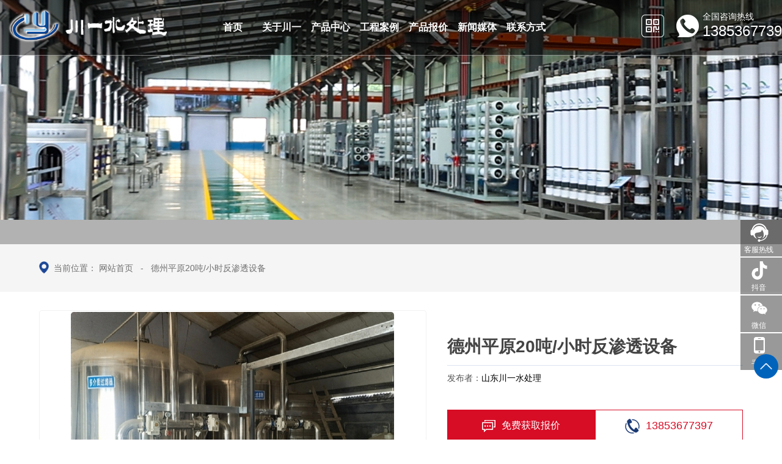

--- FILE ---
content_type: text/html; charset=utf-8
request_url: http://www.chuanyiscl.com/product_article.asp?id=5474
body_size: 33177
content:


<!Doctype html>
<html>
<head>
<meta charset="utf-8">
<meta http-equiv="X-UA-Compatible" content="IE=edge,chrome=1" />
<meta name="viewport" content="width=device-width,height=device-height,initial-scale=1.0,maximum-scale=1.0,user-scalable=no"/>

<title>德州平原20吨/小时反渗透设备_山东川一水处理</title>
<meta name="Description" content="德州平原20吨/小时反渗透设备" />
<meta name="Keywords" content="德州平原20吨/小时反渗透设备" />
<meta name="baidu-site-verification" content="ChpbdGhwS9" />
<script src="css/mooncode.js" type="text/javascript"></script>
<link rel="stylesheet" type="text/css" href="images/chen.css"/>
<link rel="stylesheet" type="text/css" href="style/css/style.css"/>
<link rel="stylesheet" type="text/css" href="style/css/iconfont.css"/>
<link rel="stylesheet" type="text/css" href="style/css/animate.css">
<link rel="stylesheet" type="text/css" href="style/css/swiper.min.css"/>
<script src="style/js/jquery.js"></script> 
<script src="style/js/wow.min2.js"></script>

<script type="text/javascript" charset="utf-8" src="style/js/public.js" ></script>

</head>
<body class="body_bg" >
<!-- 
    ┌────────────────────────────────────────┐
	│  山东咕果 版权所有 http://www.sdguguo.com/                                     │
	│  山东咕果信息技术有限公司是一家从事移动互联网营销平台的企业                    │
	│  专注于为广大企业提供移动营销渠道，                                            │
	│  帮助企业实现O2O、移动电商、轻应用等多层面开发的互联网公司                     │
    └────────────────────────────────────────┘ 
-->
<!--程序核心版本 8.6.173 QQ:23165062 http://wf66.com/ Copyright 2001-2025-->

<!-- 头部 -->
<div class="header">
		<div class="inner clear tran">
			<a href='index.asp'  class='logo fl'>
				<img src='images/logo.png' alt='山东川一水处理' class="tran toplogo1"/>
				<img src='images/logo11.png' alt='山东川一水处理' class="tran toplogo2"/>
			</a>
			<div class="nav tran">
				<ul class='clear'>
					<li><a href="index.asp" title="网站首页"><span class="tran">首页</span><i></i></a></li>
					<li><a href="about.asp" title="关于川一"><span class="tran">关于川一</span><i></i></a>
					
					
					</li>
					<li><a href="product.asp?lei=565" title="产品中心"><span class="tran">产品中心</span><i></i></a>
						<div class="product_son">	
							 
								<a href="product.asp?lei=565" title="工业反渗透设备">
									<p><u class="pb_bg"></u>工业反渗透设备</p>
								</a>
							 
								<a href="product.asp?lei=557" title="净水设备">
									<p><u class="pb_bg"></u>净水设备</p>
								</a>
							 
								<a href="product.asp?lei=555" title="超纯水设备">
									<p><u class="pb_bg"></u>超纯水设备</p>
								</a>
							 
								<a href="product.asp?lei=548" title="水厂灌装设备">
									<p><u class="pb_bg"></u>水厂灌装设备</p>
								</a>
							 
								<a href="product.asp?lei=547" title="一体化净水设备">
									<p><u class="pb_bg"></u>一体化净水设备</p>
								</a>
							 
								<a href="product.asp?lei=546" title="海水淡化设备">
									<p><u class="pb_bg"></u>海水淡化设备</p>
								</a>
							 
								<a href="product.asp?lei=545" title="中水回用设备">
									<p><u class="pb_bg"></u>中水回用设备</p>
								</a>
							 
								<a href="product.asp?lei=542" title="农业灌溉、养殖用水设备">
									<p><u class="pb_bg"></u>农业灌溉、养殖用水设备</p>
								</a>
							 
								<a href="product.asp?lei=535" title="污水处理设备">
									<p><u class="pb_bg"></u>污水处理设备</p>
								</a>
							 
								<a href="product.asp?lei=534" title="系统规划">
									<p><u class="pb_bg"></u>系统规划</p>
								</a>
							 
								<a href="product.asp?lei=533" title="水处理设备配件">
									<p><u class="pb_bg"></u>水处理设备配件</p>
								</a>
							
						</div>
					</li>
					<li><a href="product2.asp?lei=263" title="工程案例"><span class="tran">工程案例</span><i></i></a></li>
					<!-- <li><a href="product3.asp?lei=528" title="荣誉资质"><span class="tran">荣誉资质</span><i></i></a></li> -->
					<li><a href="news1.asp?lei=529" title="产品报价"><span class="tran">产品报价</span><i></i></a></li>
					<li><a href="news.asp?lei=35" title="新闻媒体"><span class="tran">新闻媒体</span><i></i></a>					
						<div class="news_son">								
								<a href="news.asp?lei=530" title="公司新闻">
										<p><u class="pb_bg"></u>公司新闻</p>
									</a>
								 
									<a href="news2.asp?lei=531" title="行业动态">
										<p><u class="pb_bg"></u>行业动态</p>
									</a>							 
							</div>
					
					</li>
					<li><a href="contact.asp" title="联系方式"><span class="tran">联系方式</span><i></i></a></li>
				</ul>
			</div>

			<div class="call fr">
				<h3 class="f_38">
					<em>全国咨询热线</em>
					13853677397
				</h3>
			</div>
			<div class="ewm fr">
				<img src="images/ewmt1.png" alt="" class="emw1">
				<img src="images/ewmt2.png" alt="" class="emw2">
				<div class="subpic">
						<img src="upfile/images/2023/03/23/16795648548298048.jpg" alt="weixin"/>
				</div>
			</div>

			<div id="close"></div>
			<div class="menu_box">
				<div class="nav_button"></div>
			</div>
		</div>
	</div>
<!-- 头部 -->

<script>pcnav(800);/*自适应菜单*/</script>


<style>
	.header {
		background: rgba(0, 0, 0, 0.5)
	}
</style>
<script>
	$(function () {
		var $text = '山东川一水处理';
		$(".article_content img").each(function () {
			$(this).attr("alt", $text);
		});
	});
</script>
<div id="nyba" style="background-image: url(images/g55.jpg);">
</div>


<div class="position_now">
	<div class="auto clear">
		<div class="fr">
			<img src="images/home.png" alt="当前位置">当前位置：
			<a href="index.asp" title="网站首页">网站首页</a>

			
			&nbsp;&nbsp;-&nbsp;&nbsp;
			<a href="" title="德州平原20吨/小时反渗透设备">德州平原20吨/小时反渗透设备</a>
		</div>
	</div>
</div>

<div id="list">

	<div class=" clear">
		<div class="right_side">
			
<div class="form_box">
<form method="POST" action="product_article.asp" class="sf clear">
<input type="text" name="key" size="15" title="请输入查询关键字。" value="" class="an ww inp">
<select size="1" name="o" class="an minhidden ww">
<option value="0" selected>推荐排序</option>
<option value="1">自然顺序</option>
</select><select name="liststyle" class="an minhidden ww">
<option value="small4_" selected>自然长宽</option>
<option value="small2_">强调重点</option>
</select><select name=lei class=an><option value=|0|1>所有分类</option><option value=|532|1>公司实力</option><option value=|528|1>荣誉资质</option><option value=|263|1>工程案例</option><option value=|44|1>产品展示</option><option value=|565|1>　工业反渗透设备</option><option value=|557|1>　净水设备</option><option value=|564|1>　　反渗透（纯净水、饮料）设备</option><option value=|563|1>　　超滤设备（矿泉水、山泉水）设备</option><option value=|562|1>　　纳滤设备</option><option value=|561|1>　　软化水设备</option><option value=|560|1>　　过滤水设备</option><option value=|559|1>　　恒压供水设备</option><option value=|558|1>　　直饮水设备（楼宇、学校）</option><option value=|555|1>　超纯水设备</option><option value=|556|1>　　EDI去离子水设备</option><option value=|548|1>　水厂灌装设备</option><option value=|554|1>　　桶装水灌装生产线</option><option value=|553|1>　　瓶装水灌装生产线</option><option value=|552|1>　　跟随式直线灌装设备</option><option value=|551|1>　　蜂蜜水灌装生产线</option><option value=|550|1>　　富氢水灌装生产线</option><option value=|549|1>　　前后端包装设备</option><option value=|566|1>　　消毒杀菌设备</option><option value=|547|1>　一体化净水设备</option><option value=|546|1>　海水淡化设备</option><option value=|545|1>　中水回用设备</option><option value=|542|1>　农业灌溉、养殖用水设备</option><option value=|535|1>　污水处理设备</option><option value=|541|1>　　生活污水处理设备</option><option value=|539|1>　　工业废水处理设备</option><option value=|538|1>　　二氧化氯发生器</option><option value=|536|1>　　次氯酸钠发生器</option><option value=|534|1>　系统规划</option><option value=|533|1>　水处理设备配件</option></select><input type="submit" value="搜索" name="B1" class="an submit">
</form>
</div>


<script type="text/javascript">
// $(function(){
// 	var $img = $(".article_content").find("img");
// 	var img_arr = [];
// 	for(var x=0; x<$img.length; x++){		
// 		$('.img_big_box .small_box').append('<img src="" />');
// 		img_arr.push( $img.eq(x).attr("src") );
// 		$('.img_big_box .small_box img').eq(x).attr("src",img_arr[x]);
// 	};
// 	$(".img_big_box .img_box img").eq(0).attr("src",img_arr[0]);
// 	$('.img_big_box .small_box img').first().addClass('active');
// 	$(".img_big_box .small_box img").each(function(i){
// 		$(this).mouseover(function(){
// 			$(this).addClass('active').siblings().removeClass('active');
// 			$(".img_big_box .img_box img").attr("src",img_arr[i]);
// 		});
// 	});
// 	if( $img.size() <= 1 ){
// 		$(".img_big_box .small_box").hide();
// 		$(".img_big_box .img_box").css({"height":"500px","border-bottom":"1px solid #f1f1f1"});
// 	};
// });
</script>


<div class="auto">
	
<div class="info_big_box">

		<h1>德州平原20吨/小时反渗透设备</h1>
	
		<div class="info_3">
				<span class='time' title="发布时间">发布者：<a href="index.asp">山东川一水处理</a></span>

			</div> 
		
		<div class="info_1">
			
			
		</div>
		<div class="product-info-online">
			<a href="contact.asp" class="swt" target="_blank"><i><img src="images/swt_zx.png"></i>免费获取报价</a>
			<a href="tel:13853677397" class="tel"><i><img src="images/zx_tel.png"></i>13853677397</a>
		</div>
	
	</div>
	
	
	
	<div class="img_big_box">
		<div class="img_box">
			<img src="upfile/images/2023/04/08/small4_16809138621034299.jpg" alt="德州平原20吨/小时反渗透设备">
		</div>
		<div class="small_box"></div>
	</div>
	
	<div class="clear"></div>

	<div class="xgcp_title3 fixtop">
		<a href="#article_intro">产品介绍</a>
		<a href="#article_bj">产品报价</a>
		<!-- <a href="#article_ry">荣誉资质</a> -->
		<a href="#article_message">在线留言</a>
		<a href="#article_al">相关案例</a>
		<div class="clear"></div>
	</div>
</div>


<a id="article_intro"></a>
<div class="article_content">

<div class="auto"><div class="tit"> 产品介绍<hr> </div><p style="text-align: center;"><img src="upfile/images/2023/04/08/small4_16809138621034299.jpg" style=""/></p><p style="text-align: center;"><img src="upfile/images/2023/04/08/small4_16809138632287839.jpg" style=""/></p></div><a id="article_bj"></a>


<div class="introbg">
	<div class="auto">
		<div class="tit"> 产品报价<hr></div>
		<li class="nycpbj">
				
				<a href="news2_article.asp?id=5907" target="_blank">				
					纯净水（反渗透设备）报价表&#32;
				</a>

				
				<a href="news2_article.asp?id=5906" target="_blank">				
					矿泉水（超滤）设备报价表&#32;
				</a>

				
				<a href="news2_article.asp?id=5905" target="_blank">				
					软化水设备报价表&#32;
				</a>

				
				<a href="news2_article.asp?id=5904" target="_blank">				
					超纯水设备报价表&#32;
				</a>

				
				<a href="news2_article.asp?id=5903" target="_blank">				
					灌装设备报价表&#32;
				</a>

				
				<a href="news2_article.asp?id=5902" target="_blank">				
					楼宇恒压供水系统报价&#32;
				</a>

				
				<a href="news2_article.asp?id=5901" target="_blank">				
					臭氧杀菌设备报价表
				</a>

				
			</li>
	</div>

	<a id="article_ry"></a>
</div>

<!-- 
<div class="auto">
	<div class="auto">
		<div class="tit">
			 荣誉资质<hr> 
		</div>
		<div class="w1400 nyry">
			<ul>
				
				<a href="product_article.asp?id=5509" title="营业执照">
					<img src="upfile/images/2024/07/12/17207733124643308.jpg" alt="营业执照" class="cppic">
					<span>营业执照</span>
				</a>
					
			</ul>
		</div>

	</div>
	<a id="article_message"></a>
</div>
 -->


<style>
	.page_list{display: none	}
</style>

<div class="tit"> 在线留言<hr> </div>
<div class="form_box_box">
<ul class="fs minfs">
<form method="POST" action="data.asp?menu=guestpost">
	<input type="hidden" name="formurl" value="product_article.asp?id=5474">
	<input type="hidden" name="formid" value="5474">
	<input type="hidden" name="lei" value="516">
<div class="box1 clear">
	<li>
		<input type="text" name="guest" value="" placeholder="您的称呼">
	</li>
	<li>
		<input type="text" name="mobile" placeholder="手机号码">
	</li>
	<li>
		<input type="text" name="qq" placeholder="QQ/微信">
	</li>
</div>


<li class='textarea'>
	<textarea name="editorValue" placeholder="留言内容"></textarea>
</li>

<li class='radio'>

<label for="lei1">
	<input type="radio" id="lei1" name="other" value="咨询产品" checked>
	<span>咨询产品</span>
</label>

<label for="lei2">
	<input type="radio" id="lei2" name="other" value="应聘岗位">
	<span>应聘岗位</span>
</label>

<label for="lei3">
	<input type="radio" id="lei3" name="other" value="技术交流">
	<span>技术交流</span>
</label>

</li>


<li class='yzm'>
	<img src="admin_Safecode.asp">
	<input type="text" name="yz" placeholder="请填写计算结果">
</li>

<li class='submit'>
	<input type="submit" value="发送咨询信息" name="B1">
</li>

</form>
</ul>
</div>
<div class="clear"></div>

</ul>
<div class="clear"></div>
<ul class='page_list'><div><b>总计0页 [ ]</b><span class='page_list_span1'><a href="product_article.asp?topage=-1">上一页</a> <a href="product_article.asp?topage=1">下一页</a></span><span  class='page_list_span2'><select style="BACKGROUND-COLOR: #f0f9ff" onchange="if(this.options[this.selectedIndex].value!=''){location=this.options[this.selectedIndex].value;}" name="a"><option selected>第0页</option><SCRIPT>var url="";for (var i=1;i <= 0; i++) {;document.write(" <option value=product_article.asp?topage="+i+""+url+">"+ i +"</option> ")}</SCRIPT></select></span></div></ul><a id="article_al"></a><div class="pagenum clear"><a href='product_article.asp?id=5461' title=海水淡化流程图><span>上一条</span>海水淡化流程图</a><a href='product_article.asp?id=5477' title=烟台福山3吨全不锈钢反渗透设备><span>下一条</span>烟台福山3吨全不锈钢反渗透设备</a></div>

</div>

<div class="clear"></div>


<script type="text/javascript">
$("ul.showpics dt img").mouseover(function(){$("ul.showpics li img").attr("src",$(this).attr("src").replace("small_","small4_"));});
qr('.qrout',{render:PD(),width:100,height:100,alt:'微信扫一扫在手机、平板电脑上观看。',text:utf16to8(base()+'zhsh.asp?id=5474')});
showpic("ul.showpics li","small4_");
autowidth2("div.showleft",700);
showpic("div.content .p","small4_");
</script>
<div class="clear"></div>


<script type="text/javascript" charset="utf-8" src="css/jq/public.min.js" ></script>
		</div>
	</div>
	<div class="auto" >
		
		<div class="xgcp_title">
			<h3>相关案例</h3>
		</div>
		<div id="xgcp">
			<ul class="clear">
				<li><a href="product_article.asp?id=5481" target="_blank"  title=100吨超滤+反渗透设备><img src="upfile/images/2023/04/08/small4_16809143833205060.png" alt="100吨超滤+反渗透设备"><strong class='wot tran pub_button'><i class='tran pb_bg'></i>100吨超滤+反渗透设备</strong></a></li><li><a href="product_article.asp?id=5477" target="_blank"  title=烟台福山3吨全不锈钢反渗透设备><img src="upfile/images/2023/04/08/small4_16809141796844831.jpg" alt="烟台福山3吨全不锈钢反渗透设备"><strong class='wot tran pub_button'><i class='tran pb_bg'></i>烟台福山3吨全不锈钢反渗透设备</strong></a></li><li><a href="product_article.asp?id=5474" target="_blank"  title=德州平原20吨/小时反渗透设备><img src="upfile/images/2023/04/08/small4_16809138621034299.jpg" alt="德州平原20吨/小时反渗透设备"><strong class='wot tran pub_button'><i class='tran pb_bg'></i>德州平原20吨/小时反渗透设备</strong></a></li><li><a href="product_article.asp?id=5366" target="_blank"  title=16T/h超滤设备><img src="Uploads/2018-01-31/2018013108454864380.jpg" alt="16T/h超滤设备"><strong class='wot tran pub_button'><i class='tran pb_bg'></i>16T/h超滤设备</strong></a></li>
			</ul>
			<script>
				$(function () {
					if ($("#xgcp ul li").length == 0) {
						$("#none").hide();
					};
				});
			</script>
		</div>
		
	</div>

</div>
<style>
	.position_now .fr {
		float: left;
	}

	@media(max-width:1440px) {

		.w1400,
		#list .auto {
			width: 96%;
		}

		.nyry ul a img {
			height: 306px;
		}

		.nyry ul a {
			width: 24%;
			float: left;
			height: 396px;
		}
	}

	@media (max-width:768px) {
		.position_now{display: none;}
	}
</style>
<script src="style/js/jquery.parallax-scroll.js"></script>

<script language="javascript" src="data.asp?menu=session"></script>

<div class="gbottom container">
		<div class="w1400">
			<div class="bottom_list">
				<dl class="first">
					<dt>
						联系我们
					</dt>
					<dd class="ht">
						<p>销售经理： 冯庆香0536-3291300&nbsp; 13853677397</p><p>销售经理：&nbsp;赵明超0536-3291379&nbsp; 15053677746</p><p>销售经理：&nbsp;李秀芳0536-3291379&nbsp; 13626463426</p><p>销售经理：&nbsp;朱晓丽0536-3297156&nbsp; 13963669002</p><p>北厂地址： 山东省青州市北环路421号</p><p>南厂地址： 山东省青州市南环路11117号</p><p><br/></p><p><br/></p>


					  
				</dd></dl>
				<dl class="second">
					<dt>
						核心产品
					</dt>

				
				<dd><a href="product.asp?lei=565">> 工业反渗透设备</a></dd>
				
				<dd><a href="product.asp?lei=557">> 净水设备</a></dd>
				
				<dd><a href="product.asp?lei=555">> 超纯水设备</a></dd>
				
				<dd><a href="product.asp?lei=548">> 水厂灌装设备</a></dd>
				
				<dd><a href="product.asp?lei=547">> 一体化净水设备</a></dd>
				
				<dd><a href="product.asp?lei=546">> 海水淡化设备</a></dd>
				
				<dd><a href="product.asp?lei=545">> 中水回用设备</a></dd>
				
				<dd><a href="product.asp?lei=542">> 农业灌溉、养殖用水设备</a></dd>
				
				<dd><a href="product.asp?lei=535">> 污水处理设备</a></dd>
				
				<dd><a href="product.asp?lei=534">> 系统规划</a></dd>
				
				<dd><a href="product.asp?lei=533">> 水处理设备配件</a></dd>
				
				</dl>
				<dl class="three">
					<dt>
						关于我们
					</dt>
					<dd>
						<a href="about.asp" title="企业简介">企业简介</a>
					</dd>
					<!-- <dd>
						<a href="product3.asp?lei=528" title="荣誉资质">荣誉资质</a>
					</dd> -->
					<dd>
						<a href="news.asp?lei=530" title="公司新闻">公司新闻</a>
					</dd>
					<dd>
						<a href="contact.asp" title="联系我们">联系我们</a>
					</dd>
					<dd>
						<a href="message.asp" title="在线留言">在线留言</a>
					</dd>
				</dl>
				<dl class="four">
					<dt>
						<img src="images/dlogo.png" alt="">
					</dt>
					<dd>
						<div class="bo_erweima fl">
								<p><img src="upfile/images/2023/04/24/16823182751314176.png" alt="设备网站二维码"/></p>
							手机站
						</div>
						<div class="bo_erweima fl">
								<img src="upfile/images/2023/03/23/16795648548298048.jpg" alt="weixin"/>
							微信公众号
						</div>
						<div class="bo_erweima fl">
								<img src="upfile/images/2023/03/25/16797259526225202.jpg" alt="微信图片_20230325143124"/>
							抖音号：Chuanyishuichuli
						</div>
					</dd>
					<dd>
					</dd>
					<dd>
  
					</dd>
				</dl>
  
			</div>
			<div class="clear"></div>
		</div>
  </div>
  <div class="gbottom_two">
		<div class="w1400">
				  <div class="copyright_g">
				<p class="fl">
					Copyright © <em>山东川一水处理</em>  All Rights Reserved
					
				</p>
				<p class="fr">
					<img src="http://js.sdguguo.com/logo/logo1.png">	<a href="gs.asp"><img src="images/gs_logo.png"> </a><p><a target="_blank" href="http://beian.miit.gov.cn">鲁ICP备09093700号-39</a>&nbsp; &nbsp; &nbsp;&nbsp;<a target="_blank" href="http://www.chinachuanyi.com">英文站：www.chinachuanyi.com</a></p>
				</p>
			</div>
  <div class="clear"></div>
		</div>
	</div>




<div class="fixed_footer clear">
	<a href="index.asp" title="首页">
		<img src="images/i3.png" alt="首页"/>
		<strong>首页</strong>
	</a>
	<a href="product.asp?lei=44" title="产品">
		<img src="images/i4.png" alt="产品"/>
		<strong>产品</strong>
	</a>
	<a href="tel:13853677397" title="电话">
		<img src="images/i1.png" alt="电话"/>
		<strong>电话</strong>
	</a>
</div>
<!-- 底部 -->
<div class="go_top" title="回到顶部"></div>

<div class="pl_service4" id="service1673418396944">
		<div class="item_con clearfix">
			<div class="service_item showLang">
				<p class="service_icon">
					
						<svg t="1673419151354" class="icon" viewBox="0 0 1024 1024" version="1.1" xmlns="http://www.w3.org/2000/svg" p-id="2722" width="48" height="48"><path d="M516.667511 807.863307c5.004179 0 10.095748-0.308016 15.221701-0.916884 49.157857-5.899573 90.900417-40.259787 106.306927-87.609664 1.163296-3.541463-0.515747-7.336502-3.906784-8.892339-3.352356-1.561567-7.409566-0.212029-9.306369 2.965546-0.179079 0.302285-19.710133 31.848813-95.745574 42.117909-11.382251 1.527184-22.457919 2.328025-32.956236 2.328025-53.270939-0.034383-77.00963-20.112702-77.22739-20.297512-2.680452-2.383897-6.772045-2.445501-9.519831-0.123206-2.775006 2.322294-3.413959 6.358015-1.521454 9.446767C431.202495 784.477044 472.816118 807.863307 516.667511 807.863307L516.667511 807.863307zM516.667511 807.863307M925.504492 336.633827c-0.670471 0-1.280772 0.123206-1.918292 0.123206C879.03425 143.879099 708.803342 0 504.703612 0c-209.712777 0-383.850469 151.824469-422.446972 352.685021C44.728879 359.438442 16.165088 392.423331 16.165088 432.3135l0 159.653796c0 44.746787 35.883101 81.032457 80.188637 81.032457 24.992242 0 47.051889-11.802012 61.726326-29.927655 35.457609 93.781437 107.642139 169.397117 198.995267 209.293016 0.21776-0.475633 1.946945-3.83945 4.028557-6.519902 1.438361-1.858122 3.050071-3.379576 4.432559-3.379576 1.432631 0 2.747786 0.520045 3.872401 1.313722-21.142764-15.741746-97.51344-96.656727-114.056026-209.572379-7.257707-49.699391 29.967769-98.487629 73.322038-106.557638 69.600064-12.959577 138.836239-27.722836 208.436303-40.437434 44.243933-8.070009 74.479604-32.340205 92.969135-72.750419 4.332275-9.446767 10.588573-28.546599 13.459565-56.091789 0.760727-4.095891 4.118813-7.240515 8.422436-7.240515 2.870992 0 5.310762 1.465581 6.928202 3.575846l1.919725-1.191949c27.432012 39.827133 81.833297 128.012715 89.645432 220.999042 8.971133 106.311225 3.966954 179.124679-77.406468 253.615744-0.095986 0.094554-0.219192 0.212029-0.336668 0.308016-1.130346 1.219169-1.802249 2.807956-1.802249 4.554333 0 2.289344 1.220601 4.24775 2.988468 5.439699 0.671904 0.275065 1.343808 0.643251 2.015711 0.918316 0.547265 0.123206 1.068742 0.302285 1.61744 0.302285 0.552995 0 1.04009-0.179079 1.527184-0.302285 1.158998-0.610301 2.254961-1.315155 3.385306-1.925456 82.293172-45.335598 145.423475-121.045832 174.596134-212.108136 11.809175 17.543995 30.298706 30.16977 51.776705 34.573676C874.366739 816.570836 734.623645 914.634406 561.493092 929.519439c-10.375111-25.73721-35.916051-44.014712-65.91104-44.014712-39.173853 0-70.938141 31.026483-70.938141 69.264828 0 38.239778 31.758557 69.230445 70.938141 69.230445 31.585209 0 58.037302-20.291781 67.220464-48.172207 200.406408-16.290443 361.057315-135.410819 394.595199-320.495243 29.626803-12.38366 50.432898-41.450304 50.432898-75.380729L1007.830614 418.406954C1007.830614 373.256165 970.969026 336.633827 925.504492 336.633827L925.504492 336.633827zM851.573585 383.038168C799.305488 241.448412 663.860285 140.301821 504.524533 140.301821c-158.669579 0-293.627687 100.289878-346.382879 240.96275-2.624579-3.211958-5.703303-5.959744-8.724721-8.741912C179.282985 201.099801 326.816725 70.76336 504.703612 70.76336c177.035904 0 324.10977 129.054237 354.955741 299.286578C856.610715 374.145829 853.801326 378.420799 851.573585 383.038168L851.573585 383.038168zM851.573585 383.038168M357.086779 852.365114c-0.005731 0-0.005731 0-0.011461 0C357.042368 852.436745 357.042368 852.448206 357.086779 852.365114L357.086779 852.365114zM357.086779 852.365114" fill="#ffffff" p-id="2723"></path></svg>
					<span>客服热线</span>
				</p>
				<div class="service_value">
					<p><span>热线:</span><span><a href="tel:13853677397">13853677397</a></span></p>
			
				</div>
			</div>
		</div>
		<div class="service_group">
				<!-- 客服组 预留插槽 -->
				<div class="item_con clearfix">
							<div class="service_item showImg">
								<p class="service_icon">									
										<svg t="1673419200675" class="icon" viewBox="0 0 1024 1024" version="1.1" xmlns="http://www.w3.org/2000/svg" p-id="3395" width="48" height="48"><path d="M937.4 423.9c-84 0-165.7-27.3-232.9-77.8v352.3c0 179.9-138.6 325.6-309.6 325.6S85.3 878.3 85.3 698.4c0-179.9 138.6-325.6 309.6-325.6 17.1 0 33.7 1.5 49.9 4.3v186.6c-15.5-6.1-32-9.2-48.6-9.2-76.3 0-138.2 65-138.2 145.3 0 80.2 61.9 145.3 138.2 145.3 76.2 0 138.1-65.1 138.1-145.3V0H707c0 134.5 103.7 243.5 231.6 243.5v180.3l-1.2 0.1" p-id="3396" fill="#ffffff"></path></svg>
									<span>抖音</span>
								</p>
								<div class="service_value tp">
										<img src="upfile/images/2023/03/25/16797259526225202.jpg" alt="微信图片_20230325143124"/>
									</div>
							</div>
						</div>
						<div class="item_con clearfix">
							<div class="service_item showImg">
								<p class="service_icon">
										<svg t="1673419221350" class="icon" viewBox="0 0 1024 1024" version="1.1" xmlns="http://www.w3.org/2000/svg" p-id="4403" width="48" height="48"><path d="M664.250054 368.541681c10.015098 0 19.892049 0.732687 29.67281 1.795902-26.647917-122.810047-159.358451-214.077703-310.826188-214.077703-169.353083 0-308.085774 114.232694-308.085774 259.274068 0 83.708494 46.165436 152.460344 123.281791 205.78483l-30.80868 91.730191 107.688651-53.455469c38.558178 7.53665 69.459978 15.308661 107.924012 15.308661 9.66308 0 19.230993-0.470721 28.752858-1.225921-6.025227-20.36584-9.521864-41.723264-9.521864-63.862493C402.328693 476.632491 517.908058 368.541681 664.250054 368.541681zM498.62897 285.87389c23.200398 0 38.557154 15.120372 38.557154 38.061874 0 22.846334-15.356756 38.156018-38.557154 38.156018-23.107277 0-46.260603-15.309684-46.260603-38.156018C452.368366 300.994262 475.522716 285.87389 498.62897 285.87389zM283.016307 362.090758c-23.107277 0-46.402843-15.309684-46.402843-38.156018 0-22.941502 23.295566-38.061874 46.402843-38.061874 23.081695 0 38.46301 15.120372 38.46301 38.061874C321.479317 346.782098 306.098002 362.090758 283.016307 362.090758zM945.448458 606.151333c0-121.888048-123.258255-221.236753-261.683954-221.236753-146.57838 0-262.015505 99.348706-262.015505 221.236753 0 122.06508 115.437126 221.200938 262.015505 221.200938 30.66644 0 61.617359-7.609305 92.423993-15.262612l84.513836 45.786813-23.178909-76.17082C899.379213 735.776599 945.448458 674.90216 945.448458 606.151333zM598.803483 567.994292c-15.332197 0-30.807656-15.096836-30.807656-30.501688 0-15.190981 15.47546-30.477129 30.807656-30.477129 23.295566 0 38.558178 15.286148 38.558178 30.477129C637.361661 552.897456 622.099049 567.994292 598.803483 567.994292zM768.25071 567.994292c-15.213493 0-30.594809-15.096836-30.594809-30.501688 0-15.190981 15.381315-30.477129 30.594809-30.477129 23.107277 0 38.558178 15.286148 38.558178 30.477129C806.808888 552.897456 791.357987 567.994292 768.25071 567.994292z" fill="#ffffff" p-id="4404"></path></svg>
									<span>微信</span>
								</p>
								<div class="service_value tp">
										<img src="upfile/images/2023/03/23/16795648548298048.jpg" alt="weixin"/>
									</div>
							</div>
						</div>
						
						<div class="item_con clearfix">
							<div class="service_item showImg">
								<p class="service_icon">
									<svg t="1673419238191" class="icon" viewBox="0 0 1024 1024" version="1.1" xmlns="http://www.w3.org/2000/svg" p-id="5395" width="48" height="48"><path d="M820.409449 797.228346q0 25.19685-10.07874 46.866142t-27.716535 38.299213-41.322835 26.204724-50.897638 9.574803l-357.795276 0q-27.212598 0-50.897638-9.574803t-41.322835-26.204724-27.716535-38.299213-10.07874-46.866142l0-675.275591q0-25.19685 10.07874-47.370079t27.716535-38.80315 41.322835-26.204724 50.897638-9.574803l357.795276 0q27.212598 0 50.897638 9.574803t41.322835 26.204724 27.716535 38.80315 10.07874 47.370079l0 675.275591zM738.771654 170.330709l-455.559055 0 0 577.511811 455.559055 0 0-577.511811zM510.992126 776.062992q-21.165354 0-36.787402 15.11811t-15.622047 37.291339q0 21.165354 15.622047 36.787402t36.787402 15.622047q22.173228 0 37.291339-15.622047t15.11811-36.787402q0-22.173228-15.11811-37.291339t-37.291339-15.11811zM591.622047 84.661417q0-8.062992-5.03937-12.598425t-11.086614-4.535433l-128 0q-5.03937 0-10.582677 4.535433t-5.543307 12.598425 5.03937 12.598425 11.086614 4.535433l128 0q6.047244 0 11.086614-4.535433t5.03937-12.598425z" p-id="5396" fill="#ffffff"></path></svg>
									<span>手机</span>
								</p>
								<div class="service_value tp2">
										<p>销售经理： 冯庆香13853677397</p><p>销售经理： 赵明超15095227879</p><p>销售经理： 李秀芳13626463426</p><p>销售经理： 朱晓丽 13963669002</p><p><br/></p>
									</div>
							</div>
						</div>

						<!-- <div class="item_con clearfix">
							<div class="service_item showLang">
								<p class="service_icon">
									
										<svg t="1673419238191" class="icon" viewBox="0 0 1024 1024" version="1.1" xmlns="http://www.w3.org/2000/svg" p-id="5395" width="48" height="48"><path d="M820.409449 797.228346q0 25.19685-10.07874 46.866142t-27.716535 38.299213-41.322835 26.204724-50.897638 9.574803l-357.795276 0q-27.212598 0-50.897638-9.574803t-41.322835-26.204724-27.716535-38.299213-10.07874-46.866142l0-675.275591q0-25.19685 10.07874-47.370079t27.716535-38.80315 41.322835-26.204724 50.897638-9.574803l357.795276 0q27.212598 0 50.897638 9.574803t41.322835 26.204724 27.716535 38.80315 10.07874 47.370079l0 675.275591zM738.771654 170.330709l-455.559055 0 0 577.511811 455.559055 0 0-577.511811zM510.992126 776.062992q-21.165354 0-36.787402 15.11811t-15.622047 37.291339q0 21.165354 15.622047 36.787402t36.787402 15.622047q22.173228 0 37.291339-15.622047t15.11811-36.787402q0-22.173228-15.11811-37.291339t-37.291339-15.11811zM591.622047 84.661417q0-8.062992-5.03937-12.598425t-11.086614-4.535433l-128 0q-5.03937 0-10.582677 4.535433t-5.543307 12.598425 5.03937 12.598425 11.086614 4.535433l128 0q6.047244 0 11.086614-4.535433t5.03937-12.598425z" p-id="5396" fill="#ffffff"></path></svg>
									<span>手机</span>
								</p>
								<div class="service_value tp">
										<a class="p_doThirdFunc" target="_blank">
											<span><p>销售经理： 冯庆香13853677397</p><p>销售经理： 赵明超15095227879</p><p>销售经理： 李秀芳13626463426</p><p>销售经理： 朱晓丽 13963669002</p><p><br/></p></span>
										</a>
									</div>
							</div>
						</div> -->
			</div>
	</div>
<script type="text/javascript" charset="utf-8" src="style/js/wow.min.js" ></script>
<script type="text/javascript">new WOW().init();</script>
<div class="go_top" title="" style="display: block;"></div>
<script>
var _hmt = _hmt || [];
(function() {
  var hm = document.createElement("script");
  hm.src = "https://hm.baidu.com/hm.js?612d6a589e5f489e8ca05f6ac07c72a5";
  var s = document.getElementsByTagName("script")[0]; 
  s.parentNode.insertBefore(hm, s);
})();
</script>

</body>
</html>


--- FILE ---
content_type: text/css
request_url: http://www.chuanyiscl.com/images/chen.css
body_size: 35018
content:
#alttxt {
    background: #FFF;
    border: 1px #ddd solid;
    font-size: 12px;
    padding: 10px;
    z-index: 1000;
    position: absolute;
    display: none;
    border-radius: 50px;
}

.w1300 {
    width: 1300px;
    margin: 0 auto
}

.w1400 {
    width: 1400px;
    margin: 0 auto
}

.w80 {
    width: 90%;
    margin: 0 auto
}

.section1 {
    width: 100%;
    padding: 60px 0 0;
    box-sizing: border-box;
}

.tit2 {
    background: url(t.png);
    height: 64px;
    line-height: 64px;
    text-align: center;
    color: #fff;
    margin: 5px 0 0 0
}

.tit2 a {
    color: #fff
}

.left_side {
    width: 300px;
    background: #0063bb
}

.left_side h3 {
    color: #fff;
    font-size: 36px;
    padding-top: 30px;
    text-align: center;
    margin-bottom: 20px;
    font-weight: bold;
}
.left_side h3 em{text-align: center;display: block;font-size: 16px;text-transform: uppercase;font-weight: normal;}

.left_side h4 a {
    font-size: 16px !important;
    font-weight: normal;
}

.left_side ul li {
    margin: 0 0 0 15px
}




.left_side ul li>h4>a{font-weight: bold; }
.left_side ul li a {
    display: block;
    height: 45px;
    line-height: 45px;
    color: #fff;
    padding-left: 10px;
    margin-right: 10px;
    border-bottom: 1px solid rgba(219, 219, 219, 0.192);
    font-size: 14px;
    transition: all .6s
}

.left_side ul li a:hover {
    background: linear-gradient(to left, #1bc793, #4498ff);
}
.left_side ul li .hover{
    background: linear-gradient(to left, #1bc793, #4498ff);


}

/* 关于 */
.us {
    background: #ECF1F5;
    padding: 60px 0;
}

.us a.pro_list {
    width: 23%;
    margin-right: 2.6%;
    margin-top: 50px;
    border-radius: 30px 0 0 0;
    overflow: hidden;
    float: left;
    background: #fff;
    position: relative;
    height: 360px;
}

.us a.pro_list::after {
    content: "+";
    width: 35px;
    height: 35px;
    line-height: 35px;
    background: #064485;
    color: #fff;
    font-size: 36px;
    text-align: center;
    position: absolute;
    right: 0;
    bottom: 0;
}

.us a.pro_list:nth-child(5) {
    margin-right: 0;
}

.us dt {
    overflow: hidden;
    border-radius: 0 0 30px 0;
}

.us dd {
    text-align: center;
    position: relative;
    padding: 15px;
    box-sizing: border-box;
    height: 137px;
}

.us dd img {
    display: none;
}

.us dd h3 {
    color: #000000;
    font-weight: 700;
}

.us dd p {
    color: #666666;
    text-align: left;
    line-height: 30px;
    display: -webkit-box;
    -webkit-box-orient: vertical;
    -webkit-line-clamp: 2;
    overflow: hidden;
}

.us a:hover {
    background: #D70C25;
}

.us a:hover dt {
    height: 0;
}

.us a:hover dd {
    height: 350px;
}

.us a:hover dd h3,
.us a:hover dd p {
    color: #fff;
}

.us a:hover dd h3 {
    margin-top: 30px;
}

.us a:hover dd img {
    display: inline-block;
}

.us a:hover.pro_list::after {
    left: 0;
    margin: auto;
    background: none;
    font-size: 64px;
    bottom: 50px;
}


/* 产品中心 */
.swiper-container.fenlei {
    width: 100%;
    margin: 20px auto 0;
    position: relative;
    padding: 5px 5px 5px;
    box-sizing: border-box;
}

.swiper-container.fenlei .swiper-slide {
    text-align: center;
    font-size: 18px;
    background: #fff;
    box-sizing: border-box;
    -moz-box-shadow: 0px 0px 5px 2px #ccc;
    -webkit-box-shadow: 0px 0px 5px 2px #ccc;
    box-shadow: 0px 0px 5px 2px #ccc;
    overflow: hidden;
}

.swiper-container.fenlei .swiper-slide>h3 {
    position: relative;
    font-weight: 700;
    color: #333333;
    margin: 20px 0 0;
}

.swiper-container.fenlei .swiper-slide i {
    width: 50px;
    height: 3px;
    background: #de252d;
    margin: auto;
    display: block;
    margin-top: 5px;
    margin-bottom: 20px;
}

.swiper-container.fenlei .swiper-slide p {
    margin-top: 10px;
    text-align: center;
    margin-bottom: 20px;
    color: #999;
}

.swiper-container.fenlei .swiper-slide .stars-info {
    position: absolute;
    top: 70%;
    text-align: center;
    width: 100%;
    -webkit-transition: all linear 500ms;
    transition: all linear 500ms;
    color: #fff;
    opacity: 0;
    z-index: 9;
    left: 0;
}

.swiper-container.fenlei .swiper-slide:hover .stars-info {
    display: block;
    top: 10%;
    -webkit-transition: all linear 500ms;
    transition: all linear 500ms;
    opacity: 1;
}

.swiper-container.fenlei .swiper-slide .stars-info h2 {
    color: #fff;
    font-size: 1.15rem;
    font-weight: bold;
}

.swiper-container.fenlei .swiper-slide .stars-info hr {
    background: #fff;
    width: 40px;
    margin: 10px auto;
    height: 3px;
    padding: 0;
    border: 0;
    outline: 0;
}

.swiper-container.fenlei .swiper-slide .stars-info .shuffer-link {
    width: 80%;
    margin: 0 auto;
    text-align: left
}

.swiper-container.fenlei .swiper-slide .stars-info .shuffer-link h3 a {
    color: #fff;
    background: url(arrow_white.png) right center no-repeat;
    display: block;
    white-space: nowrap;
    text-overflow: ellipsis;
    overflow: hidden;
    float: left;
    width: 95%;
    margin-bottom: 5px;
    letter-spacing: 1px;
    font-size: 14px;
    font-weight: 400;
}

.swiper-container.fenlei .swiper-slide .stars-info .shuffer-link h3 a:hover {
    text-decoration: underline
}

.swiper-container.fenlei .swiper-slide .sb2 {
    width: 100%;
}

.swiper-container.fenlei .swiper-slide ul {
    text-align: center;
    display: block;
    height: 100%;
    width: 100%;
}

.swiper-container.fenlei .swiper-slide ul li {
    background: #fff;
    color: #333;
    font-weight: 600;
    width: 49%;
    margin: 3px .5% 0;
    box-sizing: border-box;
    line-height: 24px;
    float: left;
}

.swiper-container.fenlei .swiper-slide::after {
    height: 0px;
    width: 100%;
    position: absolute;
    bottom: 0;
    opacity: 0;
    -webkit-transition: all linear 300ms;
    transition: all linear 300ms;
    content: "";
    display: block;
    left: 0;
    z-index: 8;
}

.swiper-container.fenlei .swiper-slide:hover::after {
    height: 100%;
    background-color: #d70c25;
    opacity: 1;
    -webkit-transition: all linear 500ms;
    transition: all linear 500ms;
}


.mini-pro {
    margin-top: 20px;
}

.mini-pro li {
    text-align: center;
    font-size: 18px;
    background: #fff;
    box-sizing: border-box;
    overflow: hidden;
    width: 48%;
    float: left;
    margin: 0 1%;
    margin-bottom: 10px;
    border: 1px solid #ccc;
}

.mini-pro li h3 {
    position: relative;
    font-weight: 700;
    color: #333333;
    margin: 10px 0 0;
}

.mini-pro li i {
    width: 50px;
    height: 3px;
    background: #de252d;
    margin: auto;
    display: block;
    margin-top: 5px;
    margin-bottom: 10px;
}

/* ---------------新闻----------- */
.news {
    margin-top: 55px;
}

.nbt {
    margin-top: 30px;
}

.nbt .fl {
    margin-left: 20px;
}

.nbt .fl>p {
    line-height: 30px;
    font-size: 18px;
    color: #666666;
    margin: 60px 0 0;
}

.news .news-list-tt ul {
    position: relative;
}

.news .news-list-tt ul li {
    float: left;
    width: 50%;
}

.news .news-list-tt ul li a {
    background: #ECF1F5;
    color: #111;
    font-size: 20px;
    text-align: center;
    line-height: 45px;
    display: block;
    transition: .3s;
}

.news .news-list-tt ul li.default a,
.news .news-list-tt ul li a:hover {
    background: #D70C25;
    color: #fff;
}

.news .news-list-i {
    overflow: hidden;
    border: 1px solid #ECF1F5;
    padding: 20px 30px 40px 30px;
}

.news .nlist {
    position: relative;
}

.news .nlist ul {
    width: 101.3%;
}

.news .nlist li {
    width: 47%;
    margin: 0 1.5%;
    padding-bottom: 55px;
    float: left;
    padding: 22px;
    transition: .3s;
    border-bottom: 1px solid #E5E5E5;
    box-sizing: border-box;
}

.news .nlist .img {
    display: block;
    position: relative;
    overflow: hidden;
}

.news .nlist img {
    width: 100%;
    -webkit-transform: translateZ(0px);
    transform: translateZ(0px);
    -webkit-transition: -webkit-transform 0.6s ease 0s;
    transition: transform 0.6s ease 0s;
}

.news .nlist li:hover .stit a {
    color: #d5001e;
}

.news .nlist .stit i {
    display: inline-block;
    border-radius: 50%;
    border: 2px solid #D70C25;
    width: 10px;
    height: 10px;
    margin-right: 10px;
}

.news .nlist .stit {
    font-size: 18px;
    color: #333333;
    width: 80%;
}

.news .nlist .stit a {
    color: #000;
}

.news .nlist .word {
    display: block;
    line-height: 24px;
    font-size: 14px;
    margin-top: 13px;
}

.news .nlist .word a {
    display: inline-block;
    color: #666;
}

.news .nlist .more {
    display: inline-block;
    line-height: 30px;
    margin-top: 15px;
    padding-right: 20px;
    background: url(img/ico_18.png) no-repeat right center;
    font-size: 14px;
    color: #019064;
    transition: .5s;
}

.news .nlist li:hover .more {
    padding-right: 30px;
}


/* 横幅 */
.hf {
    width: 100%;
    height: 200px;
    background: url(hf.jpg) no-repeat top center;
    margin-top: 50px;
}

/* 简介 */
.about {
    background: url(bg2.jpg) center no-repeat;
    height: auto;
    background-attachment: fixed;
    padding: 50px 0;
    background-size: cover;
}

.about .pub_title {
    background: none;
}

.about .a_top {
    text-align: center;
    background: url(b2.jpg) no-repeat;
    background-attachment: fixed;
    background-size: cover;
    height: 360px;
    padding: 100px 0 0;
    box-sizing: border-box;
}

.about .a_top img {
    display: inline-block;
}

.about .a_top h4 {
    color: #fff;
    padding: 0 10px;
}

.about .inner {
    position: relative;
}

.about .left {
    width: 50%;
}

.about .left video {
    width: 100%;
}

.about .right {
    width: 47%;
    background: url(b2.png) no-repeat right bottom;
    padding: 40px 0 0;
    box-sizing: border-box;
}

.about .right .text {
    color: #666666;
    line-height: 32px;
    margin-top: 20px;
}

.about .right h1 {
    font-weight: 700;
    color: #333333;
}

.about .right>a {
    background: #D70C25;
    color: #fff;
    border-radius: 50px;
    text-align: center;
    display: inline-block;
    padding: 10px 25px;
    margin-top: 30px;
}

.about .right>a:hover {
    opacity: .8;
}

.about .item {
    width: 25%;
    float: left;
    text-align: center;
    vertical-align: top;
    margin: 30px 0;
}

.about .item h3 {
    color: #d40000;
}

.about .item h3 i {
    font-style: normal;
    display: inline-block;
}

.about .item span {
    color: #d40000;
    border-radius: 50%;
    vertical-align: top;
    display: inline-block;
    font-weight: 400;
}

.about .item p {
    color: #737373;
}

.about .item p:nth-child(3) {
    color: #ddd;
}


.footer {
    background: url(fbg.jpg) no-repeat top center;
    background-size: cover;
}

.footer .f1 h3,
.footer .f2 h3,
.footer .f3 h3,
.footer .f4 h3 {
    margin-top: 30px;
    font-size: 24px;
    color: rgba(255, 255, 255, 0.8);
    position: relative;
    margin-bottom: 20px
}

.footer .f1 h3::before,
.footer .f2 h3::before,
.footer .f3 h3::before,
.footer .f4 h3::before {
    position: absolute;
    content: "";
    width: 50px;
    height: 3px;
    background: #FF000E;
    top: 40px;
    left: 0
}

.footer .f1 {
    width: 24%;
    text-align: center;
}

.footer .f1 .fl {
    margin-left: 5%;
    margin-top: 50px;
    width: 45%;
}

.footer .f1 img {
    display: inline-block;
    width: 100%;
}

.footer .f1 p {
    color: rgba(255, 255, 255, 0.8);
    text-align: center;
    font-size: 14px;
}

.footer .f2 {
    width: 26%;
    margin-left: 3%;
}

.footer .f2 a {
    float: left;
    width: 50%;
    color: rgba(255, 255, 255, 0.8);
    line-height: 30px;
    display: block
}

.footer .f2 a:hover {
    opacity: .7;
}

.footer .f3 {
    width: 20%;
    color: rgba(255, 255, 255, 0.8);
    line-height: 30px;
    margin-left: 3%;
}

.footer .f4 {
    width: 20%;
    margin-top: 70px;
}

.footer .copyright {
    margin-top: 30px;
    text-align: center;
    color: rgba(255, 255, 255, 0.8);
    padding: 5px 0;
    font-size: 14px;
    border-top: 1px solid rgba(255, 255, 255, 0.15)
}

.footer .copyright a {
    display: inline-block;
    color: rgba(255, 255, 255, 0.8);
    font-size: 14px
}

.footer .copyright img {
    display: inline-block;
    margin-left: 15px
}

.footer .copyright p {
    color: rgba(255, 255, 255, 0.8);
    text-align: center
}

.index-tit {
    font-size: 2.25rem;
    font-weight: bold;
}

.common-tit {
    position: relative;
    overflow: hidden
}

.common-tit::before {
    position: absolute;
    background: #d70c25;
    top: 37%;
    left: 170px;
    z-index: 0;
    height: 12px;
    ;
    width: 8px;
    display: block;
    content: '';
}

.common-tit::after {
    position: absolute;
    background: #e6ebef;
    width: 100%;
    top: 37%;
    left: 185px;
    ;
    height: 12px;
    display: block;
    content: '';
}

.page-cover {
    background: #18191b url(loading.gif) no-repeat center 350px;
    width: 100%;
    height: 0;
    position: absolute;
    bottom: 0;
    z-index: 10000001;
}




.pro-category {
    overflow: hidden;
}

.pro-category .category-list ul {
    width: 1220px;
}

.pro-category .category-list ul li {
    text-align: center;
    width: 199px;
    height: 50px;
    margin-top: 1px;
    margin-left: 1px;
}

.pro-category .category-list ul li a {
    font-size: 16px;
    height: 50px;
    line-height: 50px;
    display: block;
    text-align: center;
    background-color: #d6d6d6;
    color: #000000;
    font-weight: 900;
}

.pro-category .category-list ul li a:hover {
    background-color: #155ac2;
    color: #ffffff;
}

.pro-category .category-list ul li+li {}

.common-pro {
    width: 1230px;
    overflow: hidden;
}

.common-pro ul li {
    width: 386px;
    height: 300px;
    margin-right: 21px;
    margin-bottom: 21px;
    position: relative;
    overflow: hidden;
}

.common-pro ul li a span {
    position: absolute;
    line-height: 30px;
    bottom: -270px;
    height: 300px;
    left: 0;
    width: 100%;
    color: #ffffff;
    background: url(../../Images/imgbg1.png);
    text-align: center;
}

.common-pro ul li a p {
    text-align: center;
    height: 170px;
    width: 100%;
    padding-top: 100px;
    color: #ffffff;
    font-size: 24px;
}

.common-pro ul li a p cite {
    display: block;
    font-style: normal;
    color: #ffffff;
    font-size: 30px;
    text-align: center;
}

.common-pro ul li:hover a span {
    background: url(../../Images/imgbg3.png);
    bottom: 0;
    color: #ffffff;
}

.pro-category {
    overflow: hidden;
}

.row {
    width: 1200px;
    margin: 0 auto;
}

.common-title {
    background: url(../../Images/common-title.png) no-repeat center;
    text-align: center;
}

.logoleft img,
.pro-category .category-list ul li,
.common-pro ul li,
.index-honor .bd ul li,
.application .area-content ul li {
    float: left;
}



.index-news {
    background: #ecf1f5
}

.index-news-list li {
    float: left;
    vertical-align: middle;
    width: 48%;
    margin-bottom: 1.5rem
}

.index-news-list li:nth-child(2n+2) {
    float: right;
    margin-right: 10px
}

.index-news-list li .img,
.index-news-list li .txt {
    display: table-cell;
    vertical-align: middle;
    width: 23%
}

.index-news-list li .txt {
    -moz-box-shadow: 3px 3px 5px #ccc;
    -webkit-box-shadow: 3px 3px 5px #ccc;
    box-shadow: 3px 3px 5px #ccc;
    background: #fff;
    padding: 0 1rem;
    width: 60%
}

.index-news-list li .txt p {
    color: #666;
    border-bottom: 1px solid #e7e7e7;
    margin-bottom: 10px;
    padding-bottom: 8px
}

.index-news-list li .txt h4 {
    font-weight: 700;
    max-height: 45px;
    overflow: hidden
}

.index-news-list li .txt h4 a {
    display: block;
    color: #333
}

.index-news-list li .txt h4 a:hover {
    color: #d70c25
}

.gbottom {
    background: #5a5a5a;
    padding: 50px 0 50px 0;
    overflow: hidden;
}

.bottom_list dl {
    float: left;
}

.bottom_list dl.first {
    width: 30%;
}

.bottom_list dl.second {
    width: 30%;
}

.bottom_list dl.three {
    width: 10%;
}

.bottom_list dl.four {
    width: 28%;
    float: right;
}

.bottom_list dl dt {
    font-size: 18px;
    color: #ffffff;
    margin-bottom: 10px;
    font-weight: bold;
}
.friend-link a{display: inline-block;}
.bottom_list dl dd {
    color: #fff;
    font-size: 14px;
}

.bottom_list dl.four dd{margin-top: 20px;}
.bottom_list dl dd a {
    color: #fff;
    font-size: 14px;
}

.bottom_list dl dd a:hover {
    color: #ffffff;
}

.bottom_list dl dd{line-height: 34px;}
.bottom_list dl dd.ht {

    vertical-align: middle;
}
bottom_list{padding-bottom: 30px;overflow: hidden;}
.bottom_list dl dd.ht img {
    padding-right: 10px;
}
.bottom_list dl.second {overflow: hidden;}
.bottom_list dl.second dd {
    width: 48%;
    float: left;
}

.bo_erweima {
    width: 106px;
    font-size: 14px;
    color: #a0a1a3;
    text-align: center;
    margin-right: 20px;
}
.bo_erweima img{border: 1px solid #f0f0f0;padding: 5px;box-sizing: border-box;}

.gbottom_two {
    background: #1a3a74;
}

.copyright_g {
    border-top: 1px solid #31363e;
    height: 40px;
}

.copyright_g p {
    line-height: 40px;
    color: #a0a1a3;
    font-size: 12px;
}
.copyright_g p a{display: inline-block;color: #fff;line-height: 20px;line-height: 20px;vertical-align: middle}
.copyright_g p a img{vertical-align: middle;width: 60%;display: inline-block;}
.copyright_g img{display: inline-block;}
.copyright_g p em {
    color: #cccccc;
    font-style: normal;
    font-size: 12px;
}
.copyright_g img{vertical-align: middle;}
.synews{
    overflow: hidden;
}


.sygsjj{
    background: url(gsbj.jpg) top center no-repeat;
    padding-bottom: 60px;
}
.sygsjj .bt{border-bottom: 1px solid #ccc;padding: 20px 0;}
.sygsjj .box{overflow: hidden;}
.sygsjj .box .fl{width: 50%;}
.sygsjj .box .fl .gs_con{line-height: 230%;margin-top: 30px;}
.sygsjj .box .fl ul{margin-top: 30px;}
.sygsjj .box .fl ul li{width: 20%;float: left;height: 100px;border: 1px solid rgb(241, 241, 241);text-align: center;margin-right: 10px;background: #fff;box-sizing: border-box;}
.sygsjj .box .fl ul li a{font-size: 18px;font-weight: normal;position: relative;height: 100px;padding-top: 10px;}
.sygsjj .box .fr{width: 48%;}
.sygsjj .box .fl ul li a b{font-weight: normal;font-size: 16px;position: relative;z-index: 2;}
.sygsjj .box .fl ul li i{display: block;font-size: 36px;color: rgb(138, 138, 138);font-weight: normal;margin-bottom: 10px;z-index: 2;position: relative;}
.sygsjj .box .fl ul li a::after{position: absolute;left: 0;top: 0;height: 0%;width: 100%;content: "";background: #004495;transition: all .6s;border-radius: 10px; }
.sygsjj .box .fl ul li a:hover::after{height:100%;}
.sygsjj .box .fl ul li a:hover b{color: #fff;}
.sygsjj .box .fl ul li a:hover i{color: #fff;}



.sygsjj .box .fr video{width: 100%;margin-top:30px;float: right;}

.gs_con a{padding: 5px 10px;border: 1px solid #004495;width: 120px;float: right;border-radius: 10px; background: #fff;text-align: center;color: #004495;position: relative;}
.gs_con a::after{position: absolute;left: 0;top: 0;height: 100%;width: 0%;content: "";background: #004495;transition: all .6s;border-radius: 10px; }
.gs_con{overflow: hidden;}
.gs_con a:hover::after{width: 100%;}
.gs_con a:hover{color: #fff;}
.gs_con a:hover i{color: #fff;}
.gs_con a i{position: relative;z-index: 2;}

.sygsjj2{background: url(ysbj.jpg) top center no-repeat;padding: 90px 0}
.sygsjj2  ul{display:flex;margin: 0px auto;}
.sygsjj2  ul li{flex:1;text-align: center;}
.sygsjj2  ul li:first-child{padding-left: 0;}
.sygsjj2  ul li:last-child{border: none;}
.sygsjj2  ul li span{color:#fff;font-size:32px;font-family:Arial,"Helvetica Neue",Helvetica,sans-serif;text-align:center;}
.sygsjj2  ul li em{color:#fff;}
.sygsjj2  ul li p{color:#fff;font-size:14px;}

.syyyly{background: #eff2f6;padding-top: 60px;}
.tit{text-align: center;font-size: 38px;font-weight: bold;}
.tit p{text-align: center;font-size: 16px;color: #838587;font-weight: normal;padding-bottom: 30px;margin-top: 10px;}

.tab2{position: relative;height: 577px;padding-bottom: 80px;}
.tab-hd2 { background:rgba(0, 100, 187, 0.774); overflow:hidden; zoom:1;width: 30%;position: absolute;right: 0;top: 0;padding: 92px 2% 0 2%;box-sizing: border-box;height: 577px;}
.tab-hd2 li{ float:left; width:48%; color:#fff; text-align:center; cursor:pointer;border: 1px solid #fff;padding: 10px 0;box-sizing: border-box;margin-bottom: 20px;margin-right: 2%;transition: all .6s}
.tab-hd2 li.active{ background:#fff;color: #000;}
.tab-bd2 li{display:none; font-size:24px;}
.tab-bd2 li.thisclass{ display:list-item;}
.tab-bd2 li img{width: 100%;}


.synews{background: #f6f9fc}
.tab3{ margin:0 auto 50px;}
.tab-hd3 {  overflow:hidden; zoom:1;border-bottom: 2px solid rgb(231, 231, 231);margin-bottom: 20px;}
.tab-hd3 li{ float:left; width:150px; color:#000; text-align:center; cursor:pointer; height: 40px;line-height: 40px;}
.tab-hd3 li.active{ background:#d80c25;color: #fff;}
.tab-bd3 li{display:none; border-top:0 none; font-size:24px;overflow: hidden;margin-top: 29px;}
.tab-bd3 li.thisclass{ display:list-item;}
.tab-bd3 li a{float: left;
    vertical-align: middle;
    width: 48%;
    margin-bottom: 1.5rem;
background: #fff;
margin-right: 2%;
box-shadow: 0 1px 3px rgba(204, 204, 204, 0.678);
}
.tab-bd3 li a:nth-child(2n+2) {
        float: right;
        margin-right: 10px;
    }
    .tab-bd3 li a img{float: left;width: 30%;}
    .tab-bd3 li a h4{float: left;margin-left: 1%;width: 69%;font-size: 14px;}
    .tab-bd3 li a h4 p{padding-top: 20px;padding-bottom: 6px;border-bottom: 1px solid #ccc;margin-bottom: 10px;}
    .tab-bd3 li a:hover{background: #00429a;color: #fff;}
    .tab-bd3 li a:hover p{color: #fff;}
    .tab-bd3 li a:hover h4{color: #fff;}

.sycp{overflow: hidden;}
.tab-hd5 { overflow:hidden; zoom:1;}
.tab-hd5 li{ float:left; width:16.6%; color:#fff; text-align:center; cursor:pointer;background: #f3f3f3;color: #3b3b3b;margin-right: 1px;margin-bottom: 1px;height: 48px;line-height: 48px;font-weight: bold;transition: all .3s;overflow: hidden;}
.tab-hd5 li.active{ background:#0063bb;color: #fff;}


.tab-bd5{margin-top: 30px;}
.tab-bd5 li{display:none;  border-top:0 none; font-size:24px;}
.tab-bd5 li.thisclass{ display:list-item;}
.tab-hd5 li:nth-of-type(6),.tab-hd5 li:nth-of-type(12){margin-right: 0;}

.tab-bd5 li a{width:32.7%;float: left;position: relative;margin-bottom: 10px;margin-right: 10px;overflow: hidden;}
.tab-bd5 li a span{position: absolute;bottom: 0;left: 0;width: 100%;height: 50px;text-align: center;display: block;background: linear-gradient(to top, rgba(12, 12, 12, 0.712), rgba(0, 0, 0, 0.014));;color: #fff;font-size: 16px;line-height: 50px;}
.tab-bd5 li a p{position: absolute;left: 0;bottom:-350px;width: 100%;height: 100%;background: rgba(0, 100, 187, 0.812);transition: all .6s;overflow:hidden;text-overflow:ellipsis; white-space: nowrap;}
.tab-bd5 li a p img{padding: 30px;}
.tab-bd5 li a p b{display: block;text-align: center;font-weight: normal;color: #fff;font-size: 20px;width: 100%;box-sizing: border-box;}
.tab-bd5 li a p b i{display: block;color: #fff;border-top: 1px solid rgba(255, 255, 255, 0.562);padding-top: 20px;width: 80%;margin: 2% auto;font-style: normal;font-size: 30px;}
.tab-bd5 li a:hover p{bottom: 0;}
.tab-bd5 li a:hover span{display: none;}
.tab-bd5 li a .cppic{height: 350px;width: 100%;}
.tab-bd5 li a:nth-child(3n){margin-right: 0;}




.tit1{
    font-size: 38px;
    margin-top: 20px;
    font-weight: bold;
    margin-bottom: 20px;
}
.tit1 a{float: right;border-radius: 20px;border: 1px solid #ccc;font-size: 14px;padding: 10px 20px;font-weight: normal;}
.tit1 a:hover{background: rgba(0, 100, 187, 0.774);color: #fff;border: 1px solid rgba(0, 100, 187, 0.774);}
.w80{background: #fff;margin-top: -40px;padding-top: 50px;}
.sycp{margin-bottom: 60px;}

.jdfa{
    margin-bottom: 30px;
    margin-top: 60px;
}


.syal2 {
    width: 100%;
    margin: 0px auto 60px auto;
}

.syal2 .swiper-wrapper{
    padding-bottom: 50px;
}
.syal2 .swiper-container {
    width: 100%;
    margin: 20px auto;
}
.syal2 .swiper-slide {
    text-align: center;
    font-size: 18px;
    background: #fff;
    
    /* Center slide text vertically */
    display: -webkit-box;
    display: -ms-flexbox;
    display: -webkit-flex;
    display: flex;
    -webkit-box-pack: center;
    -ms-flex-pack: center;
    -webkit-justify-content: center;
    justify-content: center;
    -webkit-box-align: center;
    -ms-flex-align: center;
    -webkit-align-items: center;
    align-items: center;
}
.syal2 .swiper-slide a img{height: 300px;}
.syal2 .swiper-slide a span{display: block;font-size: 16px;height: 56px;line-height: 56px;background: #f0f0f0;overflow:hidden;text-overflow:ellipsis;white-space: nowrap;transition: all .3s}
.syal2 .syal2p{bottom:18px !important;left: 0;right: 0;margin: auto;}
.syal2 .swiper-slide a:hover span{background: #00429a;color: #fff;}
.syal2 .swiper-pagination-clickable .swiper-pagination-bullet{margin-right: 5px;}

/* 幻灯 */

.mainVisual {
	overflow: hidden;
}
.mainVisual .swiper-container {
	height: calc( 100vh);
}
.mainVisual .slide-inner {
	position: absolute;
	width: 100%;
	height: 100%;
	left: 0;
	top: 0;
	background-size: cover;
	background-position: center center;
	background-repeat: no-repeat;
	box-sizing: border-box;
	padding: 0 15px;
}
.mainVisual .swiper-slide {
	overflow: hidden;
}
.mainVisual .box01 {
	display: flex;
	align-items: center;
	justify-content: center;
	text-align: left;
}
.mainVisual .box01 .inner{width: 700px;position: absolute;right: 6%;}
 
.mainVisual .box01 .ttl {
	font-size: 4rem;
	font-weight: bold;
	margin-bottom: 30px;
	color: #fff;
	-webkit-background-clip: text;
	-webkit-text-fill-color: transparent;
    background-image: -webkit-linear-gradient(left,#fff,#fff,#fff,#fff);
    position: relative;

} 
.mainVisual .box01 .ttl img{display: inline-block;width: 100%;margin-bottom: 38px;}
 /* .mainVisual .box01 .ttl::after{
    position: absolute;
    content: "";
    left: 0;
    bottom: -10px;
    width: 75px;
    height: 2px;
    background: #fff;
}  */
 .mainVisual .box01 .txt {
	color: rgba(255, 255, 255, 1);
	font-size: 1.4rem;text-shadow: 2px 2px 12px rgba(0, 0, 0, 0.432);
} 
.mainVisual .box01 .txt  a{border: 1px solid #fff;background: url(jt2.png) 65% 15px no-repeat rgba(255, 255, 255, 0.288);font-size: 16px;color: #fff;padding: 10px;width: 160px;border-radius: 5px;margin-top: 30px;}

.mainVisual .box01 .txt  a img{vertical-align: middle;margin-left: 20px;display: block;}
.mainVisual .box01 .txt  a:hover{background: url(jt2.png) 65% 15px no-repeat #31a2e9;border: 1px solid #31a2e9;}


.mainVisual .box02 .inner {
	max-width: 90%;
	margin: 0 auto;
	height: 100%;
	display: flex;
	align-items: center;
	color: #fff;
}

.mainVisual .box02 .ttl {
	font-size: 4rem;
	font-weight: bold;
    margin-bottom: 30px;
    text-align: left;text-shadow: 2px 2px 12px rgba(0, 0, 0, 0.432);
}

.mainVisual .box02 li {
	font-size: 1.4rem;
	position: relative;
	margin-top: 15px;
}
.mainVisual .box02 li:before {
	position: absolute;
	left: 0;
	top: 6px;
	width: 23px;
	height: 23px;
	background: url("img/img04.png") no-repeat;
	background-size: 100% 100%;
	content: "";
}


.mainVisual .box02  a{border: 1px solid #fff;background: url(jt2.png) 65% 15px no-repeat rgba(255, 255, 255, 0.288);font-size: 16px;color: #fff;padding: 10px;width: 160px;border-radius: 5px;margin-top: 30px;}

.mainVisual .box02  a img{vertical-align: middle;margin-left: 20px;display: block;}

.mainVisual .box02  a img{vertical-align: middle;margin-left: 20px;display: block;}
.mainVisual .box02  a:hover{background: url(jt2.png) 65% 15px no-repeat #31a2e9;border: 1px solid #31a2e9;}


.ny_bt{
    text-align: center;
    position: relative;
    font-size: 40px;
    font-weight: bold;
    padding-bottom: 30px;
    border-bottom: 1px solid rgb(236, 236, 236);
    margin-bottom: 30px;
}
.ny_bt em{position: absolute;left: 0;right: 0;top: 0;bottom: 0;width: 1200px;margin: auto;font-size: 42px;font-weight: bold;text-transform: uppercase;font-size: 68px;color: rgb(247, 247, 247);z-index: 0;}
.ny_bt b{position: relative;z-index: 3;padding-top: 40px;display: block;}
.nygsjj{line-height: 200%}
.nygsjj img{width: 40%;padding: 0 30px;}


.sygsjj3{padding:30px 0;border-top: 1px solid #f0f0f0;border-bottom: 1px solid #f0f0f0;}
.sygsjj3  ul{display:flex;margin: 0px auto;}
.sygsjj3  ul li{flex:1;text-align: center;}
.sygsjj3  ul li:first-child{padding-left: 0;}
.sygsjj3  ul li:last-child{border: none;}
.sygsjj3  ul li span{color:#00429a;font-size:32px;font-family:Arial,"Helvetica Neue",Helvetica,sans-serif;text-align:center;font-size: 3rem;}
.sygsjj3  ul li em{color:#00429a;}
.sygsjj3  ul li p{color:#99b1d6;font-size:14px;}
.nygspic{overflow: hidden;}
.nygspic a{width: 48%;float: left;margin-left: 1%;margin-bottom: 20px;overflow: hidden;}
.nygspic a img{transition: all .6s}
.nygspic a:hover img{transform: scale(1.2);}


.indexsec01 {
    padding: 80px 0;
    background: url(bg_about_neiye4.jpg) no-repeat center;
    background-size: cover;
    background-attachment: fixed;
    margin-top: 50px;
}
.indexsec01 span{text-align: center;display: block;color: #fff;font-size: 53px;font-weight: bold;font-weight: normal;}
.indexsec01 p{text-align: center;font-size: 28px;color: #fff;margin: 20px 0;}
.indexsec01 a{width: 200px;height: 50px;line-height: 50px;text-align: center;color: #fff;background: #0063bb;margin: 0 auto;}
.indexsec01 a:hover{background: #019064;border-radius: 20px;}
.nyry ul{overflow: hidden;}
.nyry ul a{width: 24%;float: left;height: 440px;background: rgb(247, 247, 247);padding: 20px;box-sizing: border-box;margin-right: 10px;margin-bottom: 20px;}
.nyry ul a img{height: 350px;width: 100%;border: 1px solid #ccc;}
.nyry ul a  span{display: block;text-align: center;height: 60px;line-height: 60px;}





.pl_service4 {
    position: fixed;
    right: -52px;
    top: 50%;
    z-index: 99;
}
.pl_service4 .item_con {
    text-align: right;
    margin-bottom: 2px;
    height: 60px;
    clear: both;
}
.pl_service4 .service_icon path{color: #fff;background: #fff}
.pl_service4 a{display: inline-block;
    color: #fff;}
.pl_service4 .service_item {
    padding-left: 60px;
    float: right;
    width: 60px;
    min-width: 60px;
    height: 60px;
    background: rgba(0, 0, 0, 0.4);
    color: #fff;
    transition: all 0.5s ease;
    position: relative;
    cursor: pointer;
}
.pl_service4 .service_item.showLang:hover {
    min-width: 230px;
}

.pl_service4 .service_icon {
    position: absolute;
    left: 0;
    top: 0;
    width: 60px;
    height: 60px;
}
.pl_service4 .service_icon span {
    text-align: center;
    font-size: 12px;
    line-height: 14px;
    display: block;
    margin-top: 2px;
    padding: 0 2px;
}
.pl_service4 .service_item{color: #fff;}
.pl_service4 .service_icon .icon {
    width: 30px;
    height: 30px;
	margin: 6px 16px 0 16px;
	color: #fff;
}
.pl_service4 .service_value {
    padding: 10px 0 10px 10px;
    width: 170px;
    text-align: left;
    line-height: 20px;
}

.pl_service4 .service_value p{line-height: 40px;}

.pl_service4 .service_value.dh {
    line-height: 40px;
}
.pl_service4 .service_value.tp {
    position: absolute;
    right: calc(100% + 10px);
    top: 50%;
    transform: translateY(-50%);
    width: 120px;
    height: 120px;
    background: #fff;
    border-radius: 4px;
    padding: 10px;
    overflow: hidden;
    display: none;
}




.pl_service4 .service_value.tp2 {
    position: absolute;
    right: calc(100% + 10px);
    top: 50%;
    transform: translateY(-50%);
    width: 320px;
    background: #fff;
    border-radius: 4px;
    padding: 20px;
    overflow: hidden;
    display: none;
}
.pl_service4 .service_value.tp2 p{
    color: #000;
    line-height: 160%;
}






.pl_service4 .service_value.tp img {
    width: 100%;
    height: 100%;
    display: block;
}
.pl_service4 .service_item.showImg:hover .service_value.tp {
    display: block;
}

.pl_service4 .service_item.showImg:hover .service_value.tp2 {
    display: block;
}

.lianxi_m {overflow: hidden;background: #eee;margin-top: 10px; max-width:1400px;}
.lianxi_ml {background: #0063bb;color: #fff;padding: 30px 40px 30px 40px;overflow: hidden;float: left; text-align: left;}
.lianxi_ml_m {overflow: hidden;font-size: 36px;font-weight: bold;line-height: 52px;margin-bottom: 18px;}
.lianxi_ml_s {width: 310px;border: solid 2px #fff;font-size: 26px;font-family: Arial, Helvetica, sans-serif;text-align: center;margin-bottom: 18px;line-height: 55px;}
.lianxi_ml_en {font-family: Arial, Helvetica, sans-serif;font-size: 24px;line-height: 40px;}
.lianxi_mr {float: right;position: relative;width:62%;}
	
.lianxi_mr_i {float: left;font-family: Arial, Helvetica, sans-serif;font-size: 100px;font-weight: 89;margin-left: -89px;line-height: normal;color: #999;position: absolute;margin-top: 20px;}
.lianxi_m .mr_i {font-size: 100px;line-height: 200px;margin-top: 125px;margin-left: calc(100% - 690px);position: absolute;right:30px;}
.lianxi_mr_m {width: calc(100% - 69px);float: left;padding-left: 22px;padding-right: 10px;padding-top: 17px;line-height: 42px;color: #666;font-size:1rem;margin-left: -44px;text-align:left;}

.lianxi_mr_m span {font-size: 30px;font-weight: bold;line-height: 70px;color: #0063bb;}

.nycpbj {overflow: hidden;}
.nycpbj a{width: 31%;float: left;background: #fff;margin-bottom: 10px;margin-left: 2px;margin-right: 10px;padding: 10px 0 10px 30px;box-sizing: border-box;box-shadow: 0 0 15px #ccc;}
.nycpbj a:hover{background: rgb(36, 36, 36);color: #fff;}

--- FILE ---
content_type: text/css
request_url: http://www.chuanyiscl.com/style/css/style.css
body_size: 58053
content:
/*===================== 重置样式 START =====================*/
@charset "utf-8";
html,body,h1,h2,h3,h4,h5,h6,p,dl,dd,dt,th,td,select,ul,ol,li,form,input,textarea,fieldset,legend,img{ margin:0; padding:0;}
h1,h2,h3,h4,h5,h6{font-weight: 400;}
li{list-style: none;}
a{text-decoration: none;background: transparent;outline: none;color:#000;display: block;-webkit-transition: 0.5s;-o-transition: 0.5s;-ms-transition: 0.5s;-moz-transition: 0.5s;transition: 0.5s;}
a:hover, .tran, .pub_button .pb_bg, .section_seven .item i{-webkit-transition: 0.5s;-o-transition: 0.5s;-ms-transition: 0.5s;-moz-transition: 0.5s;transition: 0.5s;}
.wot{white-space:nowrap;overflow:hidden;text-overflow:ellipsis;}
.upp{text-transform:uppercase;}
.middle_box{display: table;width: 100%;height: 100%;}
.middle_box .middle{display: table-cell;vertical-align: middle;width: 100%;text-align: center;}
img{ border: 0;vertical-align: middle;max-width:100%;display: block;}
table{ border-collapse: collapse; border-spacing: 0;}
input,textarea{ -webkit-user-modify: read-write-plaintext-only;outline-style: none;border:none;font-size:14px;}
input::-moz-placeholder, textarea::-moz-placeholder {color: #000; } 
input:-ms-input-placeholder, textarea:-ms-input-placeholder {color: #000; }
input::-webkit-input-placeholder, textarea::-webkit-input-placeholder{color:#000; }
html::-webkit-scrollbar{width:5px;height:5px;background-color:#fff;} 
html::-webkit-scrollbar-track{border-radius:0;background-color:#fff;}
html::-webkit-scrollbar-thumb{border-radius:50px;width:5px;height:5px;background-color:#0063bb;}
textarea{resize:none; overflow: auto;}
input{padding-top: 0; padding-bottom: 0;};
select,input{vertical-align:middle; }
select,input,textarea{font-size:14px;margin:0;}
.clear{zoom:1;}
.clear:after{ content:""; display:block; height:0; visibility:hidden; clear:both;}
.clear::before, .clear::after { content: "";display: table; } 
.clear::after{clear: both;}
.fl{float: left;}
.fr{float: right;}
.dn{display: none !important;}
html{-ms-text-size-adjust: 100%;-webkit-text-size-adjust: 100%;-webkit-tap-highlight-color: transparent;}
body{font-family:"Microsoft Yahei","Helvetica Neue",Helvetica,Arial,"PingFang SC","Hiragino Sans GB","Heiti SC","Microsoft YaHei","WenQuanYi Micro Hei",sans-serif;font-size:16px;color:#333;background-color: #fff;overflow-x: hidden;cursor: default;}
.error3{display: none !important;}
.wap_show{display: none;}
html,body{max-width:1920px;margin:0 auto;}
/* .inner{width:1300px;margin:0 auto;} */
em{font-style: normal;}
.f_12{ font-size:12px; }
.f_14{ font-size:14px; }
.f_16{ font-size:16px; }
.f_18{ font-size:18px; }
.f_20{ font-size:20px; }
.f_24{ font-size:24px; }
.f_28{ font-size:28px; }
.f_30{ font-size:30px; }
.f_38{ font-size:38px; }
.f_48{ font-size:48px; }
.f_60{ font-size:60px; }
.pc_show p img{display: inline-block;}
/*===================== 重置样式 END =====================*/

/*===================== 公用样式 START =====================*/
.header{position: fixed;z-index:999; width: 100%;border-bottom: 1px solid rgba(255, 255, 255, 0.473);background: linear-gradient(to bottom, #004495, rgba(255, 255, 255, 0));}
.header .inner{height:90px;width:98%;padding:0 1%;text-align: center;z-index: 99;}
.header .logo img{margin-top: 10px;height: 70px;}
.header .toplogo2{display: none;}
.header .nav{width:50%;display: inline-block;}
.header .nav>ul>li{float: left;width:12.485714%;height:90px;line-height:90px;text-align: center;position: relative;}
.header .nav>ul>li>a{color:#fff;position: relative;z-index:1;font-size:16px;font-weight: bold;}
.header .nav>ul>li i{position: absolute;width:100%;height:0;background: #0063bb;left:0;top:0;z-index:-1;-webkit-transition: 0.5s;-o-transition: 0.5s;-ms-transition: 0.5s;-moz-transition: 0.5s;transition: 0.5s;}

.header .nav>ul>li>a:hover i, .header .nav>ul>li>a.active i{height:90px;}
.header .nav>ul>li a:hover span, .header .nav>ul>li a.active span{color:#fff;}
.header .nav>ul>li a:hover em, .header .nav>ul>li a.active em{opacity:1;}
.header .nav>ul>li:hover ul {display: block;}


.header .product_son{position: absolute;left:-50px;top:90px;text-align: center;width:200%;padding:0px 0;height:auto;background-color:#ecf1f3 !important;z-index:98;transition: .5s;display: none;z-index: 99;}
.header .product_son.active,.header .nav ul li:nth-child(3):hover .product_son{display: block;}
.header .product_son a:hover .pb_bg{transform-origin: left 0;-webkit-transform-origin: left 0;visibility: visible\9;}
.header .product_son  a p{color: #000;height:40px;line-height:40px;position: relative;border-bottom: 1px solid #d4d8da;font-size: 14px;}
.header .product_son  a p u{position: absolute;width:100%;height:0;left:0;top:0;z-index:-1;-webkit-transition: 0.5s;-o-transition: 0.5s;-ms-transition: 0.5s;-moz-transition: 0.5s;transition: 0.5s;height: 40px;}
.header .product_son  a:hover p u{background: #fff;}
.header .product_son  a:hover p{color: #000;}



.header .news_son{position: absolute;left:0px;top:90px;text-align: center;width:100%;padding:0px 0;height:auto;background-color:#ecf1f3 !important;z-index:98;transition: .5s;display: none;z-index: 99;}
.header .news_son.active,.header .nav ul li:nth-child(7):hover .news_son{display: block;}
.header .news_son a:hover .pb_bg{transform-origin: left 0;-webkit-transform-origin: left 0;visibility: visible\9;}
.header .news_son  a p{color: #000;height:40px;line-height:40px;position: relative;border-bottom: 1px solid #d4d8da;font-size: 14px;}
.header .news_son  a p u{position: absolute;width:100%;height:0;left:0;top:0;z-index:-1;-webkit-transition: 0.5s;-o-transition: 0.5s;-ms-transition: 0.5s;-moz-transition: 0.5s;transition: 0.5s;height: 40px;}
.header .news_son  a:hover p u{background: #fff;}
.header .news_son  a:hover p{color: #000;}


.header .call{margin-top:15px;background:url(../../images/call1.png) 0 center no-repeat;padding-left:43px;transition: .5s;height: 55px;line-height: 40px;}
.header .call h3{color:#fff;font-size: 24px;text-align: left;line-height: 120%}
.header .call em{color: #fff;display: block;font-size: 14px;}
.ewm{margin-right: 20px;margin-top: 24px;width: 37px;position: relative;}
.emw2{display: none;}
.ewm .subpic{position: absolute;left: -30px;width: 100px;z-index: 99;bottom:-110px;display: none;}
.ewm:hover .subpic{display: block;}


.header:hover,.header.bg{box-shadow:  0 0 15px rgba(0, 0, 0,.1);background: rgba(255, 255, 255, 1);transition: all .3s}
.header:hover .nav>ul>li a,.header.bg .nav>ul>li a{color: #000;}
.header:hover .call h3,.header:hover .call h3 em,.header.bg .call h3,.header.bg .call h3 em{color: #000;}
.header.bg .inner{height: 60px;}
.header.bg .logo img{height: 50px;margin-top: 5px;}
.header.bg .nav ul li{height: 60px; line-height: 60px;}
.header:hover .call,.header.bg .call{background:url(../../images/call2.png) 0 center no-repeat;}
.header.bg .product_son{top:60px !important;}
.header:hover .toplogo1,.header.bg .toplogo1{display: none !important;}
.header:hover .toplogo2,.header.bg .toplogo2{display: block !important;}
.header:hover .emw2,.header.bg .emw2{display: block;}
.header:hover .emw1,.header.bg .emw1{display: none;}





.banner .swiper-button-next, .banner .swiper-button-prev{width:59px;height:59px;}
.swiper-pagination-bullet-active{background-color:#d50012 !important;border-color:#d50012 !important;}

.pub_button{position: relative;z-index:1;}
.pub_button .pb_bg{position: absolute;left: 0;top: 0;width: 100%;height: 100%;background-color:rgba(71,171,30,1);-webkit-transition: transform 0.5s 0s cubic-bezier(0.36, 0.01, 0.29, 0.99);transition: transform 0.5s 0s cubic-bezier(0.36, 0.01, 0.29, 0.99);transform-origin: left 100%;-webkit-transform-origin: left 100%;transform: scaleY(0);-webkit-transform: scaleY(0);visibility: hidden\9;z-index: -1;}
.pub_button:hover .pb_bg, .pub_button.active .pb_bg{transform: scaleY(1);-webkit-transform: scaleY(1);transform-origin: left 0;-webkit-transform-origin: left 0;visibility: visible\9;}

.xgcp_title3.bgt{background:#0063bb !important;position: fixed;width: 100%;top: 40px;left: 0px;}
.xgcp_title3.bgt a{color: #fff;}
/*===================== 公用样式 END =====================*/

/*===================== 首页 START =====================*/


#top_scroll {height:1350px;overflow: hidden;max-width:100%;margin:0 auto;}
#top_scroll ul li{float: left;width:24%;margin:0.5%;text-align: left;padding: 10px; box-sizing: border-box;}
#top_scroll ul li .img{overflow: hidden;padding: 10px;border:1px solid #e1dfe0;margin-bottom: 10px;}
#top_scroll ul li img{-webkit-transition: 0.5s;-o-transition: 0.5s;-ms-transition: 0.5s;-moz-transition: 0.5s;transition: 0.5s;}
#top_scroll ul li:hover{background: #d72323;}
#top_scroll ul li:hover .img{border-color: #d72323;}
#top_scroll ul li:hover img{-webkit-transform:scale(1.2, 1.2);-moz-transform:scale(1.2, 1.2);-o-transform:scale(1.2, 1.2);-ms-transform:scale(1.2, 1.2);transform:scale(1.2, 1.2);}
#top_scroll ul li h3{color:#000;font-size:18px;padding-left:21px;}
#top_scroll ul li p{color: #000;font-weight: 700;font-size: 20px;padding: 0 0 0 55px;background: url(../images/dh.png) no-repeat 20px center;background-size: 30px 30px;margin-top: 10px;}
#top_scroll ul li:hover h3, #top_scroll ul li:hover p{color:#fff;}

#scroll_one{height:480px;width:90%;position:relative;overflow:hidden;margin:0 auto;box-sizing:border-box;}
#scroll_one ul{width:100000px;position:absolute;left:0;}
#scroll_one ul li{float:left;text-align:center;margin-right:26px;border-radius:10px 10px 0 0;overflow:hidden;}
#scroll_one ul li img{width: 247px;height: 247px;border-radius: 50%;overflow: hidden;}
#scroll_one ul li h3{font-size:18px;color:#333;height:100px;border-radius:0 0 200px 200px;line-height:80px;}
#scroll_one ul li:hover { -webkit-transform: scale(1.05,1.05); -moz-transform: scale(1.05,1.05); -o-transform: scale(1.05,1.05); -ms-transform: scale(1.05,1.05); transform: scale(1.05,1.05); }

/*===================== 首页 END =====================*/

/* ========================= 内页 START ========================= */

/* ===================== 产品列表页 ===================== */
#list{margin:30px 0;}
#list .auto, #news_article, #article, .position_now .auto, #nyba .black .auto{width:1400px;margin:0 auto;}
@media(max-width:1505px ){
	#list .auto, #news_article, #article, .position_now .auto, #nyba .black .auto{width:90%;}
}
.showlist {width:100%;}
.showlist li{width:98%;margin:0 auto 20px;overflow: hidden;position: relative;-webkit-transition: 0.5s;-o-transition: 0.5s;-ms-transition: 0.5s;-moz-transition: 0.5s;transition: 0.5s;}
.showlist .wrap_box{float:left;}
.showlist .button{width:60%;color:#fff;margin:0px auto;padding:0px;}
#showdata {display:none;}
#loaddata {text-align:center;}
.showlist li .img{overflow: hidden;}
.product_list_one .showlist, .product_list_two .showlist, .product_list_three .showlist{display: none;}
.product_list_one #showdata, .product_list_two #showdata, .product_list_three #showdata{display: block !important;}
.product_list_one .item, .product_list_two .item, .product_list_three .item{float: left;width:32.33%;margin:0 0.5% 30px;}
.product_list_one .item .img, .product_list_two .item .img{position: relative;overflow: hidden;}
.product_list_one .item img, .product_list_two .item img, .product_list_two .item strong, .product_list_three .item em{-webkit-transition: 0.5s;-o-transition: 0.5s;-ms-transition: 0.5s;-moz-transition: 0.5s;transition: 0.5s;}
.product_list_one .item:hover img, .product_list_two .item:hover img{-webkit-transform:scale(1.2, 1.2);-moz-transform:scale(1.2, 1.2);-o-transform:scale(1.2, 1.2);-ms-transform:scale(1.2, 1.2);transform:scale(1.2, 1.2);}



/* 样式一 */
.product_list_one .item .info{padding:20px;background:url(../../images/arrow.png) right 60px no-repeat;}
.product_list_one .item strong{display: block;width:95%;font-weight:100;font-size:18px;}
.product_list_one .item .line2{width:100%;height:2px;transform-origin: 100%;-webkit-transform-origin: 100%;-webkit-transition: -webkit-transform .7s cubic-bezier(0.165, 0.84, 0.44, 1);transition: -webkit-transform .7s cubic-bezier(0.165, 0.84, 0.44, 1);transition: transform .7s cubic-bezier(0.165, 0.84, 0.44, 1);transition: transform .7s cubic-bezier(0.165, 0.84, 0.44, 1),-webkit-transform .7s cubic-bezier(0.165, 0.84, 0.44, 1);transform: scaleX(0);-webkit-transform: scaleX(0);visibility: hidden\9;background-color:#0063bb;}
.product_list_one .item p{display: none;}
.product_list_one .item:hover .line2{transform: scaleX(1);-webkit-transform: scaleX(1);-moz-transform: scaleX(1);transform-origin: 0;-webkit-transform-origin: 0;visibility: visible\9;}
.product_list_one .item:hover .info{background:url(../../images/arrow.png) right center no-repeat;}
.product_list_one .item:hover strong{border-right:1px solid #f1f1f1;}




.product_list_one .item{border: 1px solid #f0f0f0;width:32.13%;}
.product_list_one .item a{height: 100%;}
.product_list_one .item .img{height: 80%;}
.product_list_one .item .info{height: 20%;padding: 0;line-height: 20px}
.product_list_one .item img{height: 100%;}
.product_list_one .item strong{height: 100%;display: block;text-align: center;padding-top: 10px;}
/* 样式一 */

/* 样式二 */
.product_list_two .item .info{padding:0 30px 20px;background-color:#f6f7f7;}
.product_list_two .item .info strong, .product_list_three .item .info strong{display: block;color:#555;font-size:18px;font-weight:300;padding-top:30px;text-transform: uppercase;}
.product_list_two .item .line1{width:0%;height:1px;margin-top:8px;}
.product_list_two .item .info p, .product_list_three .item .info p{display: none;color:#868585;font-size:14px;line-height:26px;height:52px;overflow: hidden;margin-top:8px;}
.product_list_two .item .line2{display: none;}
.product_list_two .item:hover{box-shadow: 0px 18px 25px rgba(0, 0, 0, 0.08);background-color: #fff;}
.product_list_two .item:hover strong{color:#0063bb;transform: translateY(-10px);-moz-transform: translateY(-10px);-o-transform: translateY(-10px);-ms-transform: translateY(-10px);-webkit-transform: translateY(-10px);}
.product_list_two .item:hover .line1{width:100%;height:1px;background-color:#0063bb;}
.product_list_two .item:hover p{transform: translateY(10px);-moz-transform: translateY(10px);-o-transform: translateY(10px);-ms-transform: translateY(10px);-webkit-transform: translateY(10px);}
/* 样式二 */

/* 样式三 */
.product_list_three .item .info strong{padding:0;}
.product_list_three .item{padding-bottom:20px;border-radius:6px;overflow:hidden;background-color:#f9f9f9;}
.product_list_three .item .info{padding:15px;}
.product_list_three .item em{font-style:normal;float: right;width:10px;height:3px;background-color:#0063bb;margin:0px 15px 0 0;}
.product_list_three .item:hover em{width:30px;}
.product_list_three .item:hover{box-shadow: 0px 18px 25px rgba(0, 0, 0, 0.08);background-color: #fff;}
/* 样式三 */

/* 产品内页图 */
.product_article .img1{display: none;}
.product_article .title{overflow: hidden;padding:10px 0 0;}
.product_article .title h1{text-align: center;font-size:22px;color:#333;}
.product_article .title .time{display: block;height:30px;line-height:30px;text-align: center;margin:14px 0 0;font-size:14px;color:#999;}
.product_article .title .time img{display: inline-block;height:18px;margin-top:-2px;margin-right:10px;}
.product_article .title .share{text-align: center;height:24px;line-height:24px;margin-top:10px;}
.product_article .title .share span{display: inline-block;vertical-align: top;}
.product_article .title .bdsharebuttonbox{display: inline-block !important;vertical-align: top;}
/* 产品内页图 */

/* ===================== 产品列表页 ===================== */

/* ===================== 产品 详情页 ===================== */
.img_big_box{width:55%;float: left;}
.img_big_box .img_box{height:400px;border:1px solid #f1f1f1;border-radius:5px;position: relative;border-bottom:none;}
.img_big_box .img_box img{max-width:99%;max-height:99%;border-radius:5px;position: absolute;left:0;top:0;right:0;bottom:0;margin:auto;}
.img_big_box .small_box{border:1px solid #f1f1f1;border-radius:5px;text-align: center;}
.img_big_box .small_box img{max-height:80px;display: inline-block;margin:10px 5px;border:1px solid #fff;}
.img_big_box .small_box img:nth-child(n+2){display: none;}
.img_big_box .small_box img.active{border-color:#0063bb;}
.info_big_box{width:42%;float: right;}
.info_big_box h1{color:#444;line-height:60px;font-weight: bold;font-size:28px;margin-top:30px;border-bottom:1px solid #dce3ef;}
.info_big_box .info_1{margin:20px 0 0;}
.info_big_box .info_1 p{font-size: 14px;}
.info_big_box .info_1 .dh{color:#555;min-height:40px;line-height:40px;cursor:help;margin-bottom:10px;}
.info_big_box .info_1 .dh img{float: left;width:30px;margin-top:5px;}
.info_big_box .info_1 .dh span{float: right;width:89%;font-size:18px;color:#555;letter-spacing:0px;line-height:40px;}
.info_big_box .info_1 .dh span.num{font-family:impact;font-size:26px;letter-spacing:2px;}
.info_big_box .info_2{padding:10px;}
.info_big_box .share{height:24px;line-height:24px;margin:20px 0;}
.info_big_box .share span{font-size:16px;color:#555;}
.bdshare-button-style0-24 a, .bdshare-button-style0-24 .bds_more{margin:0 6px 0 0 !important;}
.info_big_box .info_3 span{display: inline-block;padding:8px 0;line-height:24px;color:#555;cursor:help;font-size:14px; color: #555;}
.info_big_box .info_3 span img{display: inline-block;height:20px;margin-bottom:3px;margin-right:6px;}
.info_big_box .info_3 span a{display: inline-block;}
.product-info-online,.case-box .product-info-online{ margin-top:2rem; overflow:hidden}
.product-info-online a,.case-box .product-info-online a{ text-align:center; float:left;vertical-align:middle; width:50%; height:50px; line-height:50px;box-sizing: border-box;}
.product-info-online a.swt,.case-box .product-info-online a.swt{ background:#d70c25; color:#fff; border:1px solid #d70c25; font-size:1rem}
.product-info-online a i,.case-box .product-info-online a i{display: inline-block;vertical-align: middle; margin-right:10px;}
.product-info-online a i img,.case-box .product-info-online a i img{ vertical-align:middle; display:table}
.product-info-online a.tel,.case-box .product-info-online a.tel{ border:1px solid #d70c25; color:#d70c25; font-size:1.15rem}

.xgcp_title.fixtop.fixDiv{position:fixed;top:0;left:0; width:1280px; z-index:3;margin: 0 auto;right: 0;}
.xgcp_title{padding:10px;background-color:#ECF1F5; margin:30px 0 0;box-sizing: border-box;}
.xgcp_title h3{color:#0063bb;border-left:2px solid #0063bb;padding-left:20px;height:30px;line-height:30px;font-weight: bold;font-size: 20px;}
.xgcp_title a{float: left; padding: 0 1rem; border-right: 1px solid #b1b4b6; cursor: pointer;color: #333;}

.xgcp_title3.fixtop.fixDiv{position:fixed;top:0;left:0; width:1280px; z-index:3;margin: 0 auto;right: 0;}
.xgcp_title3{padding:10px;background-color:#ECF1F5; margin:30px 0 0;box-sizing: border-box;}
.xgcp_title3 h3{color:#0063bb;border-left:2px solid #0063bb;padding-left:20px;height:30px;line-height:30px;font-weight: bold;font-size: 20px;}
.xgcp_title3 a{float: left; padding: 0 1rem; border-right: 1px solid #b1b4b6; cursor: pointer;color: #333;}

.article_content{font-size:16px;line-height:26px;color:#333;}
.article_box{padding-top:30px;}
.article_box img, .article_content img{display: inline;}
.article_box p, .article_content p{margin-bottom:14px;}

.article_content table,.product-scroll-list .scroll.scroll_4 table{border-right:1px solid #c6ccd4;border-bottom:1px solid #c6ccd4; text-align:center;  vertical-align:middle;} 
.article_content table td,.product-scroll-list .scroll.scroll_4 table td{border-left:1px solid #c6ccd4;border-top:1px solid #c6ccd4; padding:10px;}
.article_content table tr:nth-child(even) td {background:#fff;}
.article_content table tr:nth-child(odd) td{background:#f1f5f8} 
.article_content table tr:first-child td{ background:#d5e1ea !important; font-size:1rem; font-weight:bold}
.article_content table tr td{line-height: 18px;font-size: 14px;}
.article_content table tr td p{margin: 0;}
.introbg{background: #F1F5F8;padding:1px 0 3rem 0;}
.article_content .tit{ font-size:2rem; text-align:center;margin: 50px 0;}
.article_content .tit hr{ display:table; margin:1rem auto 0; background:#c2c8d0; height:3px; width:80px;border: 0; }

#xgcp ul li{float: left;text-align: center;width:23%;margin:1%;}
#xgcp ul li strong{display: block;height:36px;color:#333;font-size:16px;font-weight:100;line-height:36px;text-align: center;}
#xgcp ul li img{height: 240px;width: 100%;}
#xgcp ul li:hover strong{color:#fff;}
#xgcp ul li:hover .pb_bg{transform: scaleY(1);-webkit-transform: scaleY(1);transform-origin: left 0;-webkit-transform-origin: left 0;visibility: visible\9;}

.pagenum{border-top:1px solid #DCDCDC;margin-top:30px;text-align: center;}
.pagenum a{display: inline-block;color:#666;margin:20px 20px 0;width:120px;height:30px;line-height:30px;border:1px solid #0063bb;border-radius:60px;font-size:0px;}
.pagenum span{font-size:16px;color:#0063bb;}
.pagenum a:hover{background-color:#0063bb;}
.pagenum a:hover span{color:#fff;}
/* ===================== 产品 详情页 ===================== */

/* ===================== 内页 Banner 图 ===================== */
#nyba{height:360px;position: relative;overflow:hidden;background-color:rgba(0,0,0,0.3);background-image:url(../images/neibanner.jpg);background-position:top center;background-repeat:no-repeat;z-index: 5;}
.fade_text{text-transform:uppercase;margin-top:10%;text-align: center;font-size:0;}
.fade_text span{color:#fff;display: inline-block;}
.fade_text .cn{height:95px;line-height:95px;overflow: hidden;}
.fade_text .cn span{font-size:60px;}
.fade_text .en{height:40px;line-height:40px;font-size:30px;overflow:hidden;}
.fade_text .line{width:80px;height:3px;background-color:#fff;margin:20px auto;}
.arrow_down{position:absolute;left:50%;margin-left:-4px;bottom:20px;overflow: hidden;width:8px;}
.arrow_down .line{display: block;width:1px; height:40px;margin:0 3px;background: #fff; }
.arrow_down .aw{display: block;width:100%;height:5px;margin-top:3px;background: url('../../images/aw.png') no-repeat;}
.arrow_down .lg{-webkit-animation: long 1.5s linear alternate infinite; animation: long 1.5s linear alternate infinite; }
@-webkit-keyframes long{
	from { -webkit-transform: translateY(-30px); transform: translateY(-30px); }
    to { -webkit-transform: translateY(0); transform: translateY(0); }
}
@keyframes long{
	from { -webkit-transform: translateY(-30px); transform: translateY(-30px); }
    to { -webkit-transform: translateY(0); transform: translateY(0); }
}
@-webkit-keyframes long1{
	from { -webkit-transform: translateY(0px); transform: translateY(0px); }
    to { -webkit-transform: translateY(-30px); transform: translateY(-30px); }
}
@keyframes long1{
	from { -webkit-transform: translateY(0px); transform: translateY(0px); }
    to { -webkit-transform: translateY(-30px); transform: translateY(-30px); }
}
.son_list{position: absolute;height:50px;width:100%;bottom:10px;left:0;text-align: center;}
.son_list a{display: inline-block;width:140px;padding:0 5px;height:50px;color:#333;background-color: #fff;font-size:16px;text-align: center;line-height:50px;position: relative;z-index:1;white-space:nowrap; overflow:hidden; text-overflow: ellipsis;}
.son_list a i{background-color:#0063bb;position: absolute;left:50%;top:50%;margin:-100px 0 0 -100px;z-index:-1;width:200px;height:200px;border-radius:50%;transform: scale(0);-webkit-transform: scale(0);-moz-transform: scale(0);-o-transform: scale(0);-ms-transform: scale(0);}
.son_list a:hover i, .son_list a.active i{transform: scale(1);-webkit-transform: scale(1);-moz-transform: scale(1);-o-transform: scale(1);-ms-transform: scale(1);}
.son_list a:hover, .son_list a.active{color:#fff;}
/* ===================== 内页 Banner 图 ===================== */

/* ===================== 面包屑导航 ===================== */
.position_now{height:78px;line-height:78px;font-size:14px;background-color: #f5f5f5;}
.position_now a{display: inline-block;color:#707070;}
.position_now .fr{color: #707070;}
.position_now .fr img{height:20px;margin-top:-4px;display: inline-block;margin-right:8px;}
.position_now .fl{font-family: impact;color:#0063bb;font-size:22px;vertical-align: middle;position: relative;padding-top: 15px;}




.position_now .fl strong{font-weight:100;}
.position_now .fl a{font-size: 16px;padding:0 30px;display: inline-block;height: 50px;line-height: 50px;float: left;position: relative;}

.position_now .fl a::after{position: absolute;left: 0;bottom: 0;width: 0%;height: 2px;content: "";background: #0063bb;transition: all .6s;margin: auto;}

.position_now .fl a:hover::after{width: 100%;}

.position_now .fl i{width: 1px;height: 20px;background: #000;margin-left: 10px;display: block;float: left;margin-top: 15px;margin-right:10px;}



/* ===================== 面包屑导航 ===================== */

/* ===================== 新闻页面 ===================== */

/* 新闻样式 1 */
.news_one .news_box li{margin-bottom:40px;width: 48%;float: left;margin-right: 2%;box-shadow: 0 1px 3px #ccc;height: 116px;overflow: hidden;}
 .news_one .news_box li .img{width:38%;overflow:hidden;float:left;position: relative;height: 100%;}
.news_one .news_box li .img img{-webkit-transition: 0.5s;-o-transition: 0.5s;-ms-transition: 0.5s;-moz-transition: 0.5s;transition: 0.5s;height: 100%;width: 100%;}
.news_one .news_box li .img .bg{position: absolute;left:0;top:0;width:100%;height:100%;background:rgba(0,0,0,0);}
.news_one .news_box li .img .bg i{opacity:0;position: absolute;left:50%;top:50%;margin:-15px 0 0 -50px;width:30px;height:30px;background:url(../../images/news_arrow.png) center/100% no-repeat;}
.news_one .news_box li .info{width:58%;float:right;padding: 10px 0;box-sizing: border-box;margin-right: 2%;}
.news_one .news_box li .info h3{font-size:14px;color:#333;overflow:hidden;font-weight: normal;	text-overflow:ellipsis;	white-space: nowrap;padding-bottom: 10px;}
.news_one .news_box li .info .time{color:#777;font-size:14px;padding:20px 0;}
.news_one .news_box li .info .line{width:100%;height:1px;background-color: #e5e9ef;margin-bottom:12px;}
.news_one .news_box li .info .line i{display: block;width:0%;height:1px;background-color:#0063bb;}
.news_one .news_box li .info p{color:#999;font-size:14px;line-height:26px;height:52px;overflow: hidden;}
.news_one .news_box li:hover .line i{width:100%;}
.news_one .news_box li:hover h3{color:#0063bb;}
.news_one .news_box li:hover .bg{background:rgba(0,0,0,0.55);}
.news_one .news_box li:hover .bg i{opacity:1;margin:-15px 0 0 -15px;}


.news_article_box .left_fixed{width:30%;height:100%;float: left;}
.news_article_box .left_fixed .text{padding:35% 0 0 25%;}
.news_article_box .left_fixed h6{font-size:70px;color:#0063bb;opacity:0.5;font-style:italic;font-family: impact;}
.news_article_box .left_fixed h5{font-size:16px;color:#333;margin-top:30px;}
.news_article_box .left_fixed .return{margin-top:40px;font-size:14px;color:#666;}
.news_article_box .left_fixed .return:after{content:'';}
.news_article_box .right_article{width:74%;overflow: hidden;}
.news_article_box .inner_content{width: 100%;margin-top: 20px;}
.news_article_box .h1_title{padding:0px 0px 17px;;line-height:1.5;text-align: center;border-bottom: 2px solid #dce3ef;

	}
.news_article_box .h1_title h1{font-size:28px;color:#333;margin-bottom:20px;}
.news_article_box .h1_title .time img{height:20px;display: inline-block;margin:-4px 10px 0 0;}
.news_article_box .h1_title .time span{color:#777;font-size:16px;}

.page_list{text-align: center;}
.page_list b{font-size:0;}
.page_list b a, .page_list b font{display: inline-block;font-weight:100;color:#999;font-size:16px;margin-right:10px;border:1px solid #e5e9ef;width:40px;height:40px;line-height:40px;border-radius:6px;text-align: center;}
.page_list b font{background-color:#0063bb;color:#fff;border-color:#0063bb;}
.page_list_span1{display: none;}
/* 新闻样式 1 */

/* 新闻样式 2 */
.news_two .news_box li{float: left;width:31.33%;margin:1%;overflow: hidden;-webkit-transition: 0.5s;-o-transition: 0.5s;-ms-transition: 0.5s;-moz-transition: 0.5s;transition: 0.5s;}
.news_two .news_box li a{padding:20px;background-color:#f3f3f3;position: relative;}
.news_two .news_box li .time strong{font-size:50px;color:#0063bb;display: inline-block;font-family:"SimHei";position: relative;}
.news_two .news_box li .time strong::after{content:'';position: absolute;left:0;top:30px;width:0px;background-color:#0063bb;height:2px;-webkit-transition: 0.5s;-o-transition: 0.5s;-ms-transition: 0.5s;-moz-transition: 0.5s;transition: 0.5s;}
.news_two .news_box li .time span{font-size:12px;color:#333;display: block;font-family:"SimHei";}
.news_two .news_box li h3{color:#333;font-size:18px;line-height: 26px;height:52px;overflow: hidden;margin:15px 0 10px;}
.pc .news_two .news_box li:hover h3{color:#0063bb;}
.news_two .news_box li p{font-size:14px;color:#666;line-height:22px;height:44px;overflow: hidden;margin-bottom:10px;}
.news_two .news_box li i{position: absolute;background-color:#0063bb;}
.news_two .news_box li i.i1{width:0px;height:2px;top:20px;right:20px;}
.news_two .news_box li i.i2{width:2px;height:0px;top:20px;right:20px;}
.pc .news_two .news_box li:hover i.i1{width:30px;}
.pc .news_two .news_box li:hover i.i2{height:30px;}
.pc .news_two .news_box li:hover{box-shadow:0px 18px 25px rgba(0,0,0,0.08);}
.pc .news_two .news_box li:hover strong::after{width:100%;}

.fixed_body{display: none;position: fixed;width:100%;height:100%;background:rgba(255,255,255,0.8);left:-30%;top:0;z-index:9999;}
.fixed_body .fixed_article{display: none;position:fixed;width:1200px;height:800px;top:50%;right:20%;margin:-400px -600px 0 0;background-color:#fff;z-index:99999;box-shadow:0px 0 25px rgba(0,0,0,0.08);}
.fixed_body .fixed_article .fb_close{position: absolute;right:0;top:0;width:60px;height:60px;cursor:pointer;background-color:#0063bb;}
.fixed_body .fixed_article .fb_close i{display: block;margin:10px auto 0;width:40px;height:40px;background:url(../../images/jia.png) center center/80% no-repeat;}
.fixed_body .fixed_article .fb_close:hover i{transform: rotate(45deg);-webkit-transform: rotate(45deg);-moz-transform: rotate(45deg);-ms-transform: rotate(45deg);}
.fixed_body .fixed_article iframe{border:none;width:100%;height:100%;display: block;}
@media( max-width:1505px ){
	.fixed_body .fixed_article{width:1000px;margin-right:-500px;}
}
/* 新闻样式 2 */

/* ===================== 新闻页面 ===================== */

/* ===================== 产品页 左侧 导航 ===================== */
#list .left_side{width:280px;}
 .box_two{width:100%;background-color:#3a4750;padding:10px 10px;}
 .box_two{margin-top:10px;padding:20px 10px;box-sizing: border-box;}
 .box_two p{font-size:16px;color:#fff;line-height:30px;}
 .box_two strong{color:#fff;font-size:30px;display: block;margin-bottom:10px;font-family:impact;font-weight:100;}
 .box_two .more{height:36px;line-height:36px;background-color:#fff;margin-top:10px;width:200px;color:#333;text-align: center;}
 .box_two .more i{background-color:dodgerblue;}
 .box_two .more:hover{color:#fff;}



#list .right_side.fr{width:78%;}
@media(max-width:1505px ){#list .right_side.fr{width:75%;}}
/* ===================== 产品页 左侧 导航 ===================== */

/* ===================== 全局搜索框 ===================== */
.form_box {display: none;border:1px solid #f1f1f1;border-radius: 5px;margin-bottom: 20px;}
.form_box .sf{margin:0 auto;text-align: center;font-size:0;}
.form_box .an {display: inline-block;border: 1px solid #f1f1f1;background-color: #fff;color: #333;height: 40px;border-radius: 8px;margin: 10px 5px;font-size: 16px;line-height:40px;padding: 0px 15px;outline:none;}
.form_box .an{vertical-align: bottom;}
.form_box .an:hover{border-color:#0063bb;}
.form_box .inp{height:38px;vertical-align: bottom;}
.form_box .submit{width:80px;cursor:pointer;}
/* ===================== 全局搜索框 ===================== */

/* ===================== 在线留言 ===================== */
.form_box_box{margin:40px auto;padding:60px 0;box-shadow: 0px 20px 80px rgba(76, 76, 76, 0.1);}
ul.fs{width:1000px;margin:0 auto;}
ul.fs input, ul.fs textarea{box-sizing:border-box;-moz-box-sizing:border-box;-webkit-box-sizing:border-box;-webkit-transition: 0.8s;-o-transition: 0.8s;-ms-transition: 0.8s;-moz-transition: 0.8s;transition: 0.8s;}
ul.fs .box1 li{float: left;width:320px;margin-right:20px;}
ul.fs .box1 li:nth-of-type(3){margin:0;}
ul.fs .box1 li input{border:1px solid #e1e7ee;width:100%;height:50px;padding:10px;color:#999;}
ul.fs li input:hover{border-color:#0063bb;}
ul.fs .box1 li input::-webkit-input-placeholder, ul.fs li.textarea textarea::-webkit-input-placeholder, ul.fs li.yzm input::-webkit-input-placeholder{color: #999;}   
ul.fs .box1 li input:-moz-placeholder, ul.fs li.textarea textarea:-moz-placeholder, ul.fs li.yzm input:-moz-placeholder{color: #999;}    
ul.fs .box1 li input:-ms-input-placeholder, ul.fs li.textarea textarea:-ms-input-placeholder, ul.fs li.yzm input:-ms-input-placeholder{color: #999;}
ul.fs li.textarea textarea{width:100%;height:150px;border:1px solid #e1e7ee;padding:10px;margin:20px 0;color:#999;}
ul.fs li.textarea textarea:hover{border-color:#0063bb;}
ul.fs li.radio{text-align: center;height: 0; overflow: hidden;}
ul.fs li.radio label{margin:0 10px;}
ul.fs li.yzm{text-align: center;margin:20px 0;}
ul.fs li.yzm img{display: inline-block;height:20px;}
ul.fs li.yzm input{border-bottom:1px solid #e1e7ee;width:200px;height:50px;padding:10px;color:#999;}
ul.fs li.yzm input:hover{border-color:#0063bb;}
ul.fs li.submit input{height:50px;margin:0 auto;display: block;cursor:pointer;width:200px;border-radius:50px;background-color:#0063bb;font-size:16px;color:#fff;}
/* ===================== 在线留言 ===================== */

/* ===================== 联系我们 地图 ===================== */
#allmap{height:500px;}
#allmap img{max-width:none !important;}
/* ===================== 联系我们 地图 ===================== */

/* ===================== 回到顶部 ===================== */
.go_top{display: none;background:url(../../m/images/top.png) center center/50% no-repeat;width:40px;height:40px;cursor:pointer;text-align: center;background-color:#0063bb;border-radius:50%;position: fixed;right:6px;bottom:100px;z-index:99999999999;}
/* ===================== 回到顶部 ===================== */

.firstRow img {display: inline-block;}
.sycep{
	display: none;
}
/* ================================ 内页 END ================================ */

/*===================== 响应式代码 START =====================*/
.header .menu_box{display: none;}
.header .menu_box{float: right;width:24px;height:54px;}
.header .nav_button{position: absolute;right:15px;top:26px;vertical-align: middle;width:24px;height:2px;cursor:pointer;background-color:#fff;-webkit-transition: 0.5s;-o-transition: 0.5s;-ms-transition: 0.5s;-moz-transition: 0.5s;transition: 0.5s;}
.header .nav_button::after, .header .nav_button::before{content:'';width:24px;height:2px;position: absolute;z-index:99999999;right:0;background-color:#fff;-webkit-transition: 0.5s;-o-transition: 0.5s;-ms-transition: 0.5s;-moz-transition: 0.5s;transition: 0.5s;}
.header .nav_button::after{top:9px;}
.header .nav_button::before{top:-9px;}
.header .menu_box.on .nav_button{width:0;}
.header .menu_box.on .nav_button::before{-webkit-transform: translateY(9px) rotate(45deg);-ms-transform: translateY(9px) rotate(45deg);transform: translateY(9px) rotate(45deg);}
.header .menu_box.on .nav_button::after{-webkit-transform: translateY(-9px) rotate(-45deg);-ms-transform: translateY(-9px) rotate(-45deg);transform: translateY(-9px) rotate(-45deg);}
#close{display: none;position: fixed;top:0;left:0;width:100%;height:100%;background-color:rgba(0,0,0,0.5);z-index:999;}

.header:hover .nav_button,.header.bg .nav_button{background: #0063bb}
.header:hover .nav_button::after, .header:hover .nav_button::before,.header.bg .nav_button::after, .header.bg .nav_button::before{background: #0063bb}

.wap_son{margin-bottom:20px;display: none;}
.wap_son a{float: left;
    width: 16.5%;
    color: #fff;
    text-align: center;
    cursor: pointer;
    background: #f3f3f3;
    color: #3b3b3b;
    margin-right: 2px;
    margin-bottom: 2px;
    height: 48px;
    line-height: 48px;
    font-weight: bold;
    transition: all .3s;
    overflow: hidden;}
	.wap_son .hover,.wap_son a:hover{ background:#0063bb;color: #fff;}

.fixed_footer{display: none;}
.fixed_footer{display: none;background:#0063bb;height:50px;position: fixed;bottom:30px;left:50%;margin-left:-46%;z-index:999;width:92%;border-radius:10px;}
@media (min-width:640px){
	.fixed_footer{width:640px !important;left:50%;margin-left:-320px;}}
.fixed_footer a{float: left;width:33.33%;text-align: center;}
 .fixed_footer img{display: inline-block;height:24px;margin:5px 0 0;}
 .fixed_footer strong{color:#fff;font-size:12px;display: block;height:20px;line-height:20px;}

@media( max-width:1550px ){
}

@media( max-width:1440px ){

	.w1300,.inner,.w1400{width: 90%;}
	#nyba{height: 400px;}
	.fade_text{margin-top: 12%;}
	.tab-hd5 li{width: 16.5%;}
	.tab-bd5 li a .cppic {
		height: 270px;
		
	}
	.w80{width: 100%;}
	.tab-hd2 {
		height: 532px;
	}
	.syal2 .swiper-slide a img {
		height: 268px;
	}


	.bottom_list dl.first {
		width: 28%;
	}
	.bo_erweima {
		width: 106px;
		font-size: 14px;
		color: #a0a1a3;
		text-align: center;
		margin-right: 14px;
	}
	.bo_erweima {
		width: 106px;
		font-size: 14px;
		color: #a0a1a3;
		text-align: center;
		margin-right: 14px;
	}
	.nygsjj img {
		width: 50%;
		padding: 0 30px;
	}

	.header .product_son {
		left: -36px;
	}
	#list .right_side.fr{
		width: 76%;
	}
	#list .auto .w1400{width: 100%;}
	.ny_bt {
		text-align: center;
		position: relative;
		font-size: 40px;
		font-weight: bold;
		padding-bottom: 10px;
		border-bottom: 1px solid rgb(236, 236, 236);
		margin-bottom: 32px;
	}
}

@media( max-width:1366px ){
.tab-hd2 {
    height: 506px;
}
.tab-hd2 {
    background: rgba(0, 100, 187, 0.774);
    overflow: hidden;
    zoom: 1;
    width: 30%;
    position: absolute;
    right: 0;
    top: 0;
    padding: 49px 2% 0 2%;
    box-sizing: border-box;
    height: 506px;
}
.tab2 {
    position: relative;
    height: 510px;
    padding-bottom: 80px;
}
.product_list_one .item {
    width: 31.93%;
    height: 257px !important;
}
 #list .auto {
    width: 90% !important;
}
.news3_side {
    width: 75% !important;
}
.bo_erweima {
    margin-right: 8px !important;
}
}

@media( max-width:1280px ){
	.w1300{width: 100% !important;padding: 0 10px;box-sizing: border-box;}
	.section_one .item_box{width:1200px;}
	.header .call h3{font-size:26px;}
	.section_five .item.one .box, .section_five .item.two .box{margin-left:5%;}
.htop h5,.header .inner,.header .nav ul{width:100%;}
#list .right_side.fr {
    width: 74%;
}
.news3_side {
    width: 74% !important;
}
.header .call h3 {
    color: #fff;
    font-size: 24px;
    text-align: left;
    line-height: 100%;
}
.header .logo img {
    margin-top: 13px;
    height: 57px;
}
.mainVisual .box02 .ttl {
    font-size: 58px;
    font-weight: bold;
    margin-bottom: 30px;
    text-align: left;
}
.mainVisual .box01 .ttl{
	font-size: 58px;
}
.mainVisual .box01 .inner {
    width: 700px;
    position: absolute;
    right: -6%;
}
.tab-hd2 {
    background: rgba(0, 100, 187, 0.774);
    overflow: hidden;
    zoom: 1;
    width: 30%;
    position: absolute;
    right: 0;
    top: 0;
    padding: 35px 2% 0 2%;
    box-sizing: border-box;
    height: 473px;
}
.tab2 {
    position: relative;
    height: 478px;
    padding-bottom: 60px;
}
.tab-bd3 li a img{
	width: 28% !important;
}
.bottom_list dl.three{
	display: none;
}
.bottom_list dl.first {
    width: 35%;
}

.bottom_list dl.four {
    width: 31%;
    float: right;
}
.nyry ul a img {
    height: 314px;
    width: 100%;
    border: 1px solid #ccc;
}
.nyry ul a {
    width: 24%;
    float: left;
    height: 400px;
}
.indexsec01 span {
    font-size: 40px;
}
}

@media( max-width:1200px ){
	.f_14{ font-size:12px; }
	.f_16{ font-size:13px; }
	.f_18{ font-size:14px; }
	.f_20{ font-size:20px; }
	.f_24{ font-size:20px; }
	.f_28{ font-size:18px; }
	.f_30{ font-size:30px; }
	.f_48{ font-size:48px; }
	.f_60 { font-size: 30px; }
	html,body{max-width:750px;margin:0 auto !important;}
	.header .nav ul li em, .header .nav ul li i, .product_list_two .item .info p, .product_list_three .item .info p, .header .call, .banner .swiper-button-next, .banner .swiper-button-prev, .news_two .news_box li p, .position_now .fr, .arrow_down, #list .left_side, .news_one .news_box li .img .bg, .news_article_box .left_fixed,  #none,.tj_box .gallery-top .swiper-slide a .txt,.tj>img,.tabbox .content,.footer .f1,.footer .f2,.footer .f4,.more1,#top_scroll ul li p,.section_two .item_box .yspic img:nth-child(1),.section_two .item_box .yspic img:nth-child(3),#winImgDiv,.syys h3 strong,.syys .syys2,.syys .syys1 span b,.pc_show,.work ul li p,.work ul li:last-child,	.swiper-container.fenlei .swiper-slide p,.more .call em,.swiper-container.fenlei .swiper-slide ul,.us a.pro_list::after,.news .nlist .fr,.htop .fr ul li:nth-child(1),.htop a span,.vidbacking-active-body-back{display: none !important;}
	.header .menu_box,.wap_show,.wap_son{display: block;}
	.htop .call em{display: inline-block;}
	#list .auto, #news_article, #article, .position_now .auto, #nyba .black .auto,.tj_box,.w1300,.tabbox,.footer .f3,.inner,.form_box_box{width:auto;padding:0 5%;}
	.section1{height: auto;padding: 2rem 0 0;}
	.info_big_box .info_1 .dh span{font-size: 16px}
	.header{height:50px;}
	.header .inner{padding:0 15px;width:auto;height:50px;}
	.header .logo img,	.header.bg .logo img{height:40px;margin-top:7px;}
	.header .nav{position: fixed;width: 280px;height: auto;overflow: auto;padding: 20px 0;top: 50%;left: 50%;margin: -200px 0 0 -140px;z-index: 9999999999;background-color: #fff;box-shadow: 0 0 10px #f1f1f1;-webkit-transform: scale(0);-moz-transform: scale(0);-ms-transform: scale(0); -o-transform: scale(0);transform: scale(0);}
	.header .nav ul li{display: block;float:none;width:90%;margin:0 auto;height:40px !important;line-height: 40px !important;border-bottom: 1px solid #f9f9f9;}
	.header .nav ul li span, .header .nav ul li a{color:#333 !important;}
	.header .nav ul li a:hover span, .header .nav ul li a.active span{line-height:40px;}
	.header .nav ul li:last-child{border: none;}
	.product_son{display: none !important;}
	.position_now .fl{white-space:nowrap;overflow:hidden;text-overflow:ellipsis;width:100%;}
	.common-tit::before{ left:125px;}
	.common-tit::after{ left:135px;}
	.index-tit,.solution-txt h2{ font-size:1.75rem}
	.bg1{padding: 30px 0 0;height: 200px;margin-bottom: 0;}
	#scroll_one{height: 200px;}
	#scroll_one ul li img{width: 120px;height: 120px;}
	#scroll_one ul li h3{height: 50px;line-height: 50px;}
	.work{height: auto;}
	.work ul li{width: 120px;height: 120px;    margin: 0 -3px;padding: 5%;}
	.work ul li:nth-child(n+6){margin: 0 -3px;}
	.us{padding: 2rem 0;}
	.us a.pro_list{width:100%;margin-top: 1rem;height: auto;}
	.us dd p{display: -webkit-box;-webkit-box-orient: vertical;-webkit-line-clamp: 1; overflow: hidden; }
	.us dd{padding: 10px;height: 40px;}
	.hf{height: 90px;background-size: cover;}
	.about .right .item{width: 50%;margin-bottom: 20px;}
	.about .right .num{padding-top: 20px;}
	.about{height: auto;background-size:  cover;background-position: top center;margin-bottom: 0;}
	.about .a_top{height: auto;padding: 20px 15px;}
	.about .inner{padding: 20px 0 0;}
	.about .right .text{    -webkit-line-clamp: 8;margin-top: 15px;}
	.about .right>a{margin-top: 15px;}
	.bgwhite{width: 90%;margin: auto;}
	.about .left,.about .right{width: 100%;margin: 0;box-sizing: border-box;padding: 0;}
	.about .item {width: 50%;margin: 10px 0;}
	.about .item h3{font-size: 40px;}
	.about .right h1,.about .right .item h3{font-size: 24px;}
	.about .right h1{margin-top: 20px;}
	.about .item span{width: 20px;height: 20px;line-height: 20px;}
	.news{margin-top: 2rem;}
	.news .news-list-i{padding: 10px;}
	.news .nlist li{width: 100%;margin: 0;padding: 10px;}
	.news .nlist .stit{width: 100%;font-size: 14px;}
	#allmap{height:300px;}
	#nyba{height:200px;background-size: cover;background-attachment: unset;}
	#nyba img{display: block !important;}
	.fade_text{margin-top:100px;}
	.fade_text .cn{line-height:40px;height:40px;}
	.fade_text .cn span{font-size:30px;}
	.fade_text .en{font-size:16px;}
	.fade_text .line{margin:10px auto;display: none;}
	.form_box_box, ul.fs{width:100%;}
	.form_box_box{margin:0;box-shadow:none;box-sizing: border-box;}
	ul.fs .box1 li{float:none;width:100%;margin-bottom:20px;}
	.product_list_one .item, .product_list_two .item, .product_list_three .item{width:49%;margin:0.5%;}
	.product_list_one .item .info{padding: 10px 0;}
	.product_list_one .item strong,.product_list_two .item .info strong{font-size: 14px;}
	.product_list_two .item .info{padding: 0 10px;}
	.product_list_two .item .info strong{padding-top: 10px;}
	.product_list_three .item .info{padding: 5px;}
	#list .right_side{float:none !important;width:100% !important;}
	.news_one .news_box li .img, .news_one .news_box li .info{float:none !important;width:100%;}
	.news_one .news_box li .img{height:200px;}
	.news_one .news_box li .info{padding-top:20px;height:auto;}
	.news_one .news_box li .info .time{padding:6px 0;}
	.news_one .news_box li .info .line{margin-bottom:6px;}
	.news_one .news_box li:hover .info{padding-top:20px;}
	.son_list{height:40px;}
	.son_list a{height:40px;line-height:40px;width:100px;font-size:14px;padding:0;}
	.news_article_box .right_article{width:100%;float:none;background-color: #fff;}
	.news_article_box .inner_content, .news_article_box .h1_title{padding:20px;}
	.news_article_box .inner_content{width: 100%;box-sizing: border-box;}
	.news_article_box .h1_title h1{font-size: 20px;}
	.news_two .news_box li{width:49%;margin:0.5%;}
	.news_two .news_box li a{padding:8px;}
	.news_two .news_box li .time strong{font-size:30px;}
	.fixed_body .fixed_article {width:90%;height:500px;margin: -250px -45% 0 0;}
	.fixed_body .fixed_article .fb_close{top:auto;bottom:0;width:50px;height:50px;}
	.fixed_body .fixed_article .fb_close i{margin-top:5px;transform: rotate(45deg);-webkit-transform: rotate(45deg);-moz-transform: rotate(45deg);-ms-transform: rotate(45deg);}
	.info_big_box,.section_six,.section_two{width:100%;height:auto;}
	.img_big_box{float: right;width: 100%;}
	.img_big_box .img_box{height: 300px;}
	.info_big_box{float: left;}
	.info_big_box h1{margin-top:0;font-size:20px;}
	.info_big_box .info_1{margin-top:10px;display: none;}
	.product-info-online, .case-box .product-info-online { margin-top: 1rem; }
	.article_content table td{padding: 5px;}
	.article_content .tit{margin: 1em 0;font-size: 1.5rem;}
	.info_big_box .share{margin:0 0 10px 0;}
	.xgcp_title{margin-top:10px;}
	.more1 a{width: 98%;margin: 0 auto;}
	.swiper-container.fenlei{width: auto;padding:0;}
	.swiper-container.fenlei .swiper-slide{box-shadow: none;border: 1px solid #eee;padding: 0;}
	.swiper-container.fenlei .swiper-slide h3{margin-top: 10px;}
	.swiper-container.fenlei .swiper-slide i{height: 3px;}
	.swiper-container.fenlei .swiper-slide .sb2{margin-top: 10px;}
	.section_five .item{float:none;width:auto;height:auto;padding:20px;}
	.section_five .item .img{position: relative;}
	.section_five .item .box{padding:0;margin:20px 0 0 0 !important;background:none !important;}
	.section_five .item .box p{font-size:14px;}
	.section_six{padding-bottom: 20px;}
	.section_six .muma{width:auto;}
	.section_six .ss666.swiper-slide{width:260px;height:200px;border:4px solid #fff;}
	.section_seven .item{width:50%;}
	.section_seven .item .radius{margin:0 auto;}
	.section_seven .item p{font-size:14px;margin-bottom:10px;}
	.section_eight{background-size:cover;}
	.section_eight .title strong{font-size:24px;}
	.section_eight .title p{font-size:14px;}
	.section_eight ul li{width:48%;}
	.section_eight ul li strong{height:30px;line-height:30px;}
	.section_eight .more{width:70%;}
	.banner{top:0;}
	.index_box{margin:0;}
	#scroll_two{
		display: none;
	}
	.section_one{height: 26vh;margin-top: 83px;background: url(../../images/banner.gif) no-repeat center;background-size: cover;}
	.indexsec01{background-attachment:initial;}
	
	.section_one .left a, .section_one .right a{
		background: #0063bb;
	}
	.fixed_footer{
		display: block;
	}
	.section_one .item_box .left,.section_one .item_box .right{
		display: none;
	}
	.sycep{
		display: block;
		padding-top: 80px;
	}
	.sycep a{float: left;width: 48%;background: #0063bb;color: #fff;box-sizing: border-box;border-radius: 40px;text-align: center;margin-top: 10px;margin-right:1%;overflow:hidden;text-overflow:ellipsis;white-space:nowrap;display: block;height: 35px;line-height: 35px;}
	.article_content p iframe{width: 320px;height: 300px;}
	.swiper-container.fenlei .swiper-slide:hover .guan{transform:rotateY(0deg); -webkit-transform:rotateY(0deg); -moz-transform:rotateY(0deg); -ms-transform:rotateY(0deg); -o-transform:rotateY(0deg); }
	.swiper-container.fenlei .swiper-slide .guan .guan_box{background: none;}
	.swiper-container.fenlei .swiper-slide:hover .sb2 {
		opacity:1;
	}
	.footer .f3{margin: 0;}
	.sygsjj .box .fr{
		width: 100%;float: none;
	}
	.sygsjj .box .fl{
		width: 100%;
	}
	.sygsjj{
		background-size: cover	
	}
	.sygsjj .bt img{
		width: 28%;
	}
	.w1400 {
		width: 99%;
	}
	.tab-hd5 li {
		width: 24.8%;
	}
	.tab-bd5 li a p{
		display: none;
	}
	.tab-bd5 li a .cppic {
		height: 188px;
	}
	.tab-bd5 li a {
		width: 32.3%;
		float: left;
		position: relative;
		margin-bottom: 10px;
		margin-right: 10px;
		overflow: hidden;
	}
	.tab-hd2 {
		background: rgba(0, 100, 187, 0.774);
		overflow: hidden;
		zoom: 1;
		width: 30%;
		position: absolute;
		right: 0;
		top: 0;
		padding: 14px 0% 0 2%;
		box-sizing: border-box;
		width: 100%;
		height: 100px;
	}
	.tab-hd2 li{
		float: left;
		width: 14.6%;
		color: #fff;
		text-align: center;
		cursor: pointer;
		border: 1px solid #fff;
		padding: 2px 0;
		box-sizing: border-box;
		margin-bottom: 7px;
		margin-right: 2%;
		transition: all .6s;
		bottom: 0;}
		.tab2 {
			position: relative;
			height: 294px;
			padding-bottom: 60px;
		}
		.syal2 .swiper-slide a img {
			height: 269px;
		}
		.tab-bd3 li a{
			width: 100%;
		}
		.bottom_list dl.first,.bottom_list dl.second,.bottom_list dl.four{
			width:98%;
			margin-left: 2%;
			float: none;
			margin-bottom: 20px;
		}
.pl_service4{
	display: none;
}

.ewm {
    margin-right: 42px;
    margin-top: 10px;
    width: 33px;
    position: relative;
}
.mainVisual .box02 .ttl {
    font-size: 44px;
    font-weight: bold;
    margin-bottom: 20px;
    text-align: left;
}
.nyry ul a {
    width: 48%;
    float: left;
}

.product_list_one .item, .product_list_two .item, .product_list_three .item {
    width: 48%;
    margin: 0.5%;
}
.ny_bt em{
	width: 100%;
}
.lianxi_mr_i {
    display: none;
}
.lianxi_mr_m{
	width: 100%;
	float: none;
}

.lianxi_mr{float: none;width: 90%;}
.lianxi_ml{width: 100%;display: block;float: none;}
.lianxi_mr_m {
    padding-left: 22px;
    padding-right: 10px;
    padding-top: 17px;
    line-height: 42px;
    color: #666;
    font-size: 1rem;
     margin-left: 0px; 
	text-align: left;
	box-sizing: border-box;
	width: 100% !important;
}
.lianxi_mr_m i{
	display: block;
	width: 100%;
}
}

@media( max-width:768px ){
	.tit1{font-size: 28px;}
.sygsjj .bt img {
    width: 48%;
}
.mainVisual .box01 .inner {
    width: 400px;
    position: absolute;
    right: -4%;
}
.mainVisual .box01 .ttl {
    font-size: 32px;
}
.mainVisual .box01 .txt {
    color: rgba(255, 255, 255, 1);
    font-size: 22px;
    text-shadow: 2px 2px 12px rgba(0, 0, 0, 0.432);
}
.mainVisual .box02 .ttl {
    font-size: 32px;
}
.sygsjj .box .fr video {
    width: 100%;
    padding-top: 10px;
    float: right;
}
.w1400 {
    width: 92%;
}
.sygsjj2 ul li{
	width: 20%;
	float: left;
}
.sygsjj2 ul{
	display: block;
	overflow: hidden;
}
.sygsjj2 ul li {
    width: 48%;
	float: left;
	margin-bottom: 20px;
}
.sygsjj2{
	background-size: auto 100%;
}
.sygsjj2 ul li:last-child{
	display: none;
}
.tab-hd5 li {
    width: 32.9%;
}
.tab-bd5 li a {
    width: 47.3%;
    float: left;
    position: relative;
    margin-bottom: 10px;
    margin-right: 10px;
    overflow: hidden;
}
.tab-bd5 li a:nth-child(3n) {
    margin-right: 10px;
}

.tab-bd5 li a .cppic {
    height: 146px;
}
.tab-bd5 li a:last-of-type{
	display: none;
}
.tit {
    text-align: center;
    font-size: 28px;
    font-weight: bold;
}
.tab-hd2 li {
    float: left;
	width: 22.6%;
	
}
.tab-hd2{height: 130px;position: relative;}
.tab-bd3 li a img{
	display: none;
}
.tab-bd3 li a h4 {
    float: left;
    margin-left: 5%;
    width: 90%;
	font-size: 14px;
	padding-bottom: 10px;
}
.mainVisual .box02 li:nth-of-type(2){display: none;}

.position_now .fl a {
    padding: 0 6px;
}
.ny_bt em {
    font-size: 22px;
}
.ny_bt b {
    padding-top: 24px;
}
.nygsjj img {
    width: 100%;
    padding: 0 0px;
}
.sygsjj3 ul{display: block;overflow: hidden;}
.sygsjj3 ul li{width: 48%;float: left;margin-bottom: 20px;}
.sygsjj3 ul li:last-of-type{display: none;}

.indexsec01 span {
    font-size: 30px;
}
.indexsec01 p {
    margin: 20px 0;
}
.nyry ul a img {
    height: 158px;
    width: 100%;
    border: 1px solid #ccc;
}
.nyry ul a {
	height: 240px;
	margin-right: 7px;
}
.product_list_three .item a .img {
    height: 180px !important;
}
.product_list_one .item {
	height: 188px !important;
	margin-bottom: 10px;
}
.product_list_one .item .info {
    padding: 0px 0;
}
.lianxi_mr_m i{
	line-height: 200%;
	margin-bottom: 10px;
}
.wap_son a {
    float: left;
    width: 48.5%;
    color: #fff;
    text-align: center;
    cursor: pointer;
    background: #f3f3f3;
    color: #3b3b3b;
    margin-right: 2px;
    margin-bottom: 2px;
    height: 38px;
    line-height: 38px;
    font-weight: bold;
    transition: all .3s;
    overflow: hidden;
}
.xgcp_title3.bgt {
    top: 36px;
}
.nycpbj a {width: 98%;}
.nyry ul a {
    width: 47% !important;
    float: left;
    height: 323px;
}
.nyry ul a img {
    height: 179px !important;
}
.nyry ul a span{
	overflow:hidden;
	text-overflow:ellipsis;
	white-space: nowrap;
}
.nyry ul a {
    height: 256px !important;
}
#list .auto{padding: 0;width: 96% !important;}
.product_list_three .item a .img {
	height: 139px !important;
}
.product_list_three .item .info strong {
	font-size: 13px;
}
.news3_side {
    width: 100% !important;
}
.news3_side li h3{font-size: 16px;}
.news_one .news_box li .img{display: none;}

.news_one .news_box li {
    margin-bottom: 11px;
    width: 100%;
    float: left;
    margin-right: 2%;
    box-shadow: 0 1px 3px #ccc;
    height: 116px;
    overflow: hidden;
}
.news_one .news_box li .info p{
	display: none;
}
.news_one .news_box li{
	height: auto
	;
}
.left_side{display: none;}
.news_article_box .inner_content, .news_article_box .h1_title {
    padding: 4px;
}
.sygsjj .box .fl .gs_con {
    line-height: 180%;
    margin-top: 30px;
}
.sygsjj .bt img {
    width: 57%;
}
}



@media (max-width:640px){
	.sygsjj2 {
		padding: 50px 0;
	}
	.syal2 {
		width: 100%;
		margin: 0px auto 6px auto;
	}
	.mainVisual .box01 .inner {
		 width: 388px; 
		position: absolute;
		left: 0px;
	}
	.mainVisual .box01 .txt {
		font-size: 18px;
	}
	.tab-bd5 li a {
		margin-right: 6px;
	}
	.syyyly {
		padding-top: 34px;
	}
	.tab2 {
		padding-bottom: 22px;
	}
	.jdfa {
		margin-bottom: 0px;
		margin-top: 40px;
	}
	.position_now .fl a {
		padding: 0 0px;
	}
	.ny_bt {
		font-size: 30px;
	}
	.lianxi_ml {
		padding: 30px 40px 30px 21px;
	}
	.tab-hd5 li{
		font-size: 14px;
	}
	.xgcp_title3 a{
		margin-bottom: 10px;
		border: 1px solid #ccc;
		margin-right: 2%;
		border-radius: 2px;
		width: 31.3%;
		box-sizing: border-box;
		padding: 4px ;
		text-align: center;
	}
	.xgcp_title3 {
		padding: 10px;
		margin: 10px 0 0;
	}
	.xgcp_title3.bgt a{
		margin-bottom: 0px;
		border: 0px solid #ccc;
		margin-right: 2%;
		border-radius: 0px;
		width: 18%;
		box-sizing: border-box;
		padding: 0px ;
		text-align: left;
		font-size: 14px;
	}
	#xgcp{
		margin-top: 20px;
	}
	#xgcp ul li {
		width: 48%;
	}
	#xgcp ul li img {
		height: 132px;
	}
}

@media (max-width:350px){
	.f_80{font-size: 60px;}
	.f_72{font-size: 50px;}
	.f_60{font-size: 30px;}
	.f_48{font-size: 22px;}
	.f_40{font-size: 22px;}
	.f_30{font-size: 24px;}
	.f_24{font-size: 14px;}
	.f_20{font-size: 14px;}
	.f_18{font-size: 16px;}
	.f_16{font-size: 14px;}
	.f_14{font-size: 14px;}
	.work ul li{width: 100px;height: 100px;}
}
@media( max-width:320px ){
	.section_six .swiper-container.anli .swiper-slide{width: 320px !important; height: 192px !important;}
}
/*===================== 响应式代码 END =====================*/








--- FILE ---
content_type: text/css
request_url: http://www.chuanyiscl.com/style/css/iconfont.css
body_size: 631
content:
@font-face {
  font-family: "iconfont"; /* Project id 3970848 */
  src: url('iconfont.woff2?t=1679534704510') format('woff2'),
       url('iconfont.woff?t=1679534704510') format('woff'),
       url('iconfont.ttf?t=1679534704510') format('truetype');
}

.iconfont {
  font-family: "iconfont" !important;
  font-size: 16px;
  font-style: normal;
  -webkit-font-smoothing: antialiased;
  -moz-osx-font-smoothing: grayscale;
}

.icon-gongsirenzheng:before {
  content: "\e7c4";
}

.icon-gongsimingcheng:before {
  content: "\e629";
}

.icon-minsuwenhua:before {
  content: "\e625";
}

.icon-shilikapian:before {
  content: "\e87d";
}



--- FILE ---
content_type: application/javascript
request_url: http://www.chuanyiscl.com/style/js/public.js
body_size: 1349
content:

$(function(){
	$(window).scroll(function(){
		if( $(window).scrollTop() > 50 ){
			$(".header").addClass("bg");
		}else{
			$(".header").removeClass("bg");
		}
	});	
});


$(function(){
	$(window).scroll(function(){
		if( $(window).scrollTop() > 880 ){
			$(".xgcp_title3").addClass("bgt");
		}else{
			$(".xgcp_title3").removeClass("bgt");
		}
	});	
});




$(function(){
	$(".header .menu_box").on("click", function() {
		$(this).addClass("on");
		$('.header .nav').css({"-webkit-transform":"scale(1)","-moz-transform":"scale(1)","-ms-transform":"scale(1)","-o-transform":"scale(1)","transform":"scale(1)"});
		$("#close").fadeIn("500");
		$('body, html').css({"overflow":"hidden"});
	});
	$("#close").on("click", function() {
		$(".header .menu_box").removeClass("on");
		$('.header .nav').css({"-webkit-transform":"scale(0)","-moz-transform":"scale(0)","-ms-transform":"scale(0)","-o-transform":"scale(0)","transform":"scale(0)"});
		$(this).fadeOut("500");
		$('body, html').css({"overflow":"auto"});
	});
});



$(window).bind('scroll resize',function(){
	if($(window).scrollTop()<500){
		$(".go_top").fadeOut();
	}else{
		$(".go_top").fadeIn();
	}
});
$(function() {
	$(".go_top").on("click", function() {
		$('html, body').animate({
			scrollTop: 0
		}, 300);
		return false;
	});
});

--- FILE ---
content_type: application/javascript
request_url: http://www.chuanyiscl.com/css/jq/public.min.js
body_size: 15758
content:
(function(w,d){var math={tir:function(h,a,n){return Number(Math[h](a*Math.PI/180).toFixed(n||6))},sub:function(a,b,n){var A=a.toString().split("."),B=b.toString().split("."),l=(A[1]?A[1].length:0)+(B[1]?B[1].length:0),ca=A[0]+(A[1]?A[1]:""),cb=B[0]+(B[1]?B[1]:"");return Number(((ca*cb)/Math.pow(10,l)).toFixed(n?n:(l?l:0)))}},ty=function(s,a){if(a){var t=/\[(o?|O)bject (a?|A)rray\]/,arr=/(a?|A)rray/;if(arr.test(a)){return t.test(Object.prototype.toString.call(s))}else{return typeof(s)==a}}return typeof(s)},css=function(a,s){if(!s){a.style.cssText="";return}if(ty(s,"Array")){var n=[];for(var i=0;i<s.length;i++){if(a.currentStyle){n[i]=a.currentStyle[s[i]]}else{n[i]=d.defaultView.getComputedStyle(a,null)[s[i]]}}return n}else{if(ty(s,"string")){if(a.currentStyle){return a.currentStyle[s]}else{return d.defaultView.getComputedStyle(a,null)[s]}}else{for(var i in s){a.style[i]=s[i]}}}},OClass={get:function(c,e){if(d.getElementsByClassName){return(e||d).getElementsByClassName(c)}else{var a=(e||d).getElementsByTagName("*"),e=[],t=new RegExp(" "+c+" ");for(var i=0;i<a.length;i++){if(t.test(" "+a[i].className+" ")){e.push(a[i])}}return e}},add:function(a,s){var c=" "+a.className+" ",r=new RegExp(" "+s+" ");if(!r.test(c)){a.className+=" "+s}},remove:function(a,s){if(s){var c=" "+a.className+" ",r=new RegExp(" "+s+" ");if(r.test(c)){a.className=c.replace(r,"")}}else{a.className=""}}},obj={ex:function(a,b){if(ty(b,"string")){b=[b]}if(ty(b,"Array")){for(var i=0;i<b.length;i++){b[i] in a?void (0):a[b[i]]=null}}else{for(var i in b){i in a?void (0):a[i]=b[i]}}}},com={min:function(a,b){var n=0;for(var i in a){if(!ty(s,"number")){var c=parseInt(a[i])}else{var c=null}if(a[n]>(c||a[i])){n=i}}if(b){return a[n]}return n},max:function(a,b){var n=0;for(var i in a){if(!ty(s,"number")){var c=parseInt(a[i])}else{var c=null}if(a[n]<(c||a[i])){n=i}}if(b){return a[n]}return n}},attr={add:function(a,t){if(ty(t,"string")){t=[t]}if(ty(t,"Array")){var b=[];for(var i in t){b.push(a.getAttribute(t[i]))}return b}else{for(var i in t){a.setAttribute(i,t[i])}}},remove:function(a,t){if(t){if(ty(t,"string")){t=[t]}for(var i in t){a.removeAttribute(t[i])}}else{for(var i=0,s=a.attributes;i<s.length;i++){a.removeAttribute(s[i])}}}},events={add:function(a,s,f){if(w.addEventListener){a.addEventListener(s,f)}else{a.attachEvent("on"+s,f)}},remove:function(a,s,f){if(f){if(w.removeEventListener){a.removeEventListener(s,f)}else{a.detachEvent("on"+s,f)}}else{a[s]=void (0)}}},win={height:function(){return"innerHeight" in w?w.innerHeight:d.documentElement.clientHeight},width:function(){return"innerWidth" in w?w.innerWidth:d.documentElement.clientWidth},href:function(){return w.location.href},st:function(){return d.body.scrollTop||d.documentElement.scrollTop}};var lmq=function(){var rep=/small([0-9])*_/,name={small:function(){var s=OClass.get("small"),r=[];for(var i=0;i<s.length;i++){var sc=s[i].getElementsByTagName("img");for(var j=0;j<sc.length;j++){r.push(sc[j])}}return r},preHttp:function(){var p=OClass.get("preHttp"),r=[];for(var i=0;i<p.length;i++){var s=p[i].getElementsByTagName("a");for(var j=0;j<s.length;j++){r.push(s[j])}}return r},move:OClass.get("move"),lazyimg:function(){var lazy=d.getElementsByTagName("img"),r=[];for(var i=0;i<lazy.length;i++){if(lazy[i].getAttribute("data-src")){r.push(lazy[i])}}return r},win:OClass.get("winimg"),st:OClass.get("st"),sl:OClass.get("sl"),act:{nav:function(){return this.get(OClass.get("navAct"))},list:function(){return this.get(OClass.get("listAct"))},get:function(a){var r=[];for(var i=0;i<a.length;i++){for(var j=0,b=a[i].getElementsByTagName("a");j<b.length;j++){b[j].act=a[i].getAttribute("data-act")||"act";r.push(b[j])}a[i].removeAttribute("data-act")}return r}},water:OClass.get("water"),wow:OClass.get("wow"),sway:OClass.get("sway")};var e=function(){return new e.prototype.init()};e.f=e.prototype={constructor:e.prototype,from:"http://limengqun.top",data:"2018.7",edition:4,time:0.3,heightDir:0.8,compatible:["","webkit","moz","MS","o"],init:function(){e.l.lazy.pre().roll();e.a.wow.init();e.a.sway.init();e.r.p.top();e.r.p.left.init();e.r.p.re();e.w.alt();e.w.w.init();e.w.m.init();e.w.m.re();e.w.act.nav();e.w.act.list();events.add(w,"load",function(){e.l.rep.s();e.l.lazy.load();if(!name.lazyimg().length){e.l.pre.ajax()}})}};e.l=e.f.load={rep:{s:function(n){if(!name.small().length){return e.l}ty(n,"object")?void (0):n=new Object();obj.ex(n,"all");var s=name.small(),l=s.length,r=new Array();for(var i=0;i<l;i++){if(s[i].getAttribute("data-src")){if(rep.test(s[i].getAttribute("data-src"))){var sr=s[i].getAttribute("data-src").replace(rep,"");s[i].setAttribute("data-src",sr)}else{var sr=s[i].getAttribute("data-src")}}else{if(rep.test(s[i].src)){var sr=s[i].src.replace(rep,"");s[i].src=sr}else{var sr=s[i].src}}r.push(sr)}e.l.pre.load(r,{all:function(){e.w.m.init();n.all&&n.all()}});return e.l},r:function(a,s){s=new RegExp(s||rep);if(ty(a,"array")){for(var i=0;i<a.length;i++){if(s.test(a[i])){a[i]=a[i].replace(s,"")}}return a}else{if(ty(a,"string")){if(s.test(a)){return a.replace(s,"")}}}return a}},pre:{load:function(s,n){ty(n,"object")?void (0):n=new Object();obj.ex(n,["each","all"]);ty(s,"string")?s=[s]:(ty(s,"array")?void (0):console.log("src应为数组或字符串"));var l=0;for(var i=0;i<s.length;i++){var img=new Image();img.src=s[i];img.onload=function(){l++;n.each&&n.each();if(l>=s.length){n.all&&n.all()}}}return this},ajax:function(){var s=name.preHttp(),div=d.createElement("div"),a,src=[];div.style.display="none";d.body.appendChild(div);function ajaxPreload(i){if(i>=s.length){div.parentNode.removeChild(div);return}var ajax=new XMLHttpRequest();ajax.onreadystatechange=function(){if(this.status==200&&this.readyState==4){div.innerHTML=this.responseText;a=div.getElementsByTagName("img");for(var j=0;j<a.length;j++){if(a[j].getAttribute("data-src")){src[j]=a[j].getAttribute("data-src")}else{src[j]=a[j].src}}e.l.pre.load(src,{all:ajaxPreload(i+1)})}};ajax.open("POST",s[i].getAttribute("href"));ajax.send()}ajaxPreload(0);return e.l}},lazy:{pre:function(){if(!name.lazyimg().length){return this}var lazy=name.lazyimg();this.s=[];for(var i=0,m=lazy.length;i<m;i++){this.s.push(lazy[i].getAttribute("data-src"));if(!lazy[i].getAttribute("src")){lazy[i].src=e.f.from+"/img/loading.gif"}}return this},load:function(n){if(this.s==undefined){return}ty(n,"object")?void (0):n=new Object();obj.ex(n,["all"]);e.l.pre.load(this.s,{all:function(){e.l.pre.ajax();n.all&&n.all()}})},roll:function(n){if(!name.lazyimg().length){return}ty(n,"object")?void (0):n=new Object();obj.ex(n,["all"]);var lazy=name.lazyimg();function roll(){if(lazy.length==0){events.remove(w,"scroll",roll);n.all&&n.all()}for(var i=0;i<lazy.length;i++){if(lazy[i].getBoundingClientRect().top-win.height()*3<=0){lazy[i].setAttribute("src",lazy[i].getAttribute("data-src"));lazy.splice(i,1)}}}roll();events.add(w,"scroll",roll)}}};e.r=e.f.roll={p:{t:true,l:true,top:function(){var s=name.st;var len=s.length;if(!len){return}for(var i=0;i<len;i++){s[i].b={spend:Number(s[i].getAttribute("data-spend"))||1000/60,each:Number(s[i].getAttribute("data-each"))||1,stop:Number(s[i].getAttribute("data-stop"))||null,dir:"scrollTop",size:"offsetHeight"};if(e.r.p.t){var div=d.createElement("div");div.innerHTML=s[i].innerHTML;s[i].removeChild(s[i].children[0]);s[i].appendChild(div);s[i].style.overflow="hidden";div.style.overflow="hidden"}e.r.p.r(s[i],true);e.r.p.s(s[i])}e.r.p.t=!e.r.p.t},left:{init:function(){this.s=name.sl;var len=this.s.length;if(!len){return}for(var i=0;i<len;i++){this.s[i].b={spend:Number(this.s[i].getAttribute("data-spend"))||10,each:Number(this.s[i].getAttribute("data-each"))||1,row:Number(this.s[i].getAttribute("data-row"))||null,stop:Number(this.s[i].getAttribute("data-stop"))||null,dir:"scrollLeft",size:"offsetWidth"};if(e.r.p.l){var div=d.createElement("div");div.innerHTML=this.s[i].innerHTML;this.s[i].removeChild(this.s[i].children[0]);this.s[i].appendChild(div);this.s[i].style.overflow="hidden";div.style.overflow="hidden"}e.r.p.r(this.s[i],true);e.r.p.s(this.s[i])}e.r.p.l=!e.r.p.l},r:function(s){var div=s.children[0];var div1=s.children[0].children[0];if(s.children[0].children[1]){var div2=s.children[0].children[1]}var a=div1.children[0];var m=css(a,["margin-left","margin-right"]);for(var j=0;j<2;j++){m[j]=m[j].split("px")[0]=="auto"?0:Number(m[j].split("px")[0])}var width=(a.offsetWidth+m[0]+m[1])*div1.children.length/(s.b.row||1);css(div,{width:width*2+"px"});css(div1,{"width":width+"px","float":"left"});if(div2){css(div2,{"width":width+"px","float":"left"})}}},s:function(a){clearInterval(a.timer);function roll(){if((a[a.b.dir]+=a.b.each)>=a.children[0][a.b.size]/2){a[a.b.dir]=0}}a.timer=setInterval(roll,a.b.spend);events.add(a,"mouseenter",function(){clearInterval(a.timer)});events.add(a,"mouseleave",function(){clearInterval(a.timer);a.timer=setInterval(roll,a.b.spend)})},r:function(a,f){if(f){a.children[0].innerHTML+=a.children[0].innerHTML;a.children[0].children[0].style.overflow="hidden";a.children[0].children[1].style.overflow="hidden"}else{clearInterval(a.timer);a[a.b.dir]=0;a.children[0].removeChild(a.children[0].children[0])}},re:function(){var t=name.st,l=name.sl;var nowW=win.width(),timer;function start(){for(var i=0;i<t.length;i++){t[i].curW=nowW;if(nowW<t[i].b.stop){e.r.p.r(t[i],false)}}for(var i=0;i<l.length;i++){e.r.p.left.r(l[i]);l[i].curW=nowW;if(nowW<l[i].b.stop){e.r.p.r(l[i],false);l[i].style.width="";l[i].children[0].style.width="";l[i].children[0].children[0].style.width="";l[i].children[0].children[0].style["float"]=""}}}start();function re(){for(var i=0;i<t.length;i++){if(nowW<t[i].b.stop&&t[i].curW>t[i].b.stop){e.r.p.r(t[i],false)}if(nowW>t[i].b.stop&&t[i].curW<t[i].b.stop){e.r.p.r(t[i],true);e.r.p.s(t[i])}t[i].curW=nowW}for(var i=0;i<l.length;i++){e.r.p.left.r(l[i]);if(nowW<l[i].b.stop&&l[i].curW>l[i].b.stop){e.r.p.r(l[i],false);e.r.p.left.r(l[i]);l[i].style.width="";l[i].children[0].style.width="";l[i].children[0].children[0].style.width="";l[i].children[0].children[0].style["float"]=""}if(nowW>l[i].b.stop&&l[i].curW<l[i].b.stop){e.r.p.r(l[i],true);e.r.p.left.r(l[i]);e.r.p.s(l[i])}l[i].curW=nowW}}events.add(w,"resize",function(){nowW=win.width();clearTimeout(timer);timer=setTimeout(re,300)})}}};e.a=e.f.animate={wow:{animated:"animated",init:function(){var wow=name.wow,len=wow.length,animateName=new Array();for(var i=0;i<len;i++){var Class=wow[i].className.split(" ");for(var j=0;j<Class.length;j++){if(Class[j]=="wow"){animateName[i]=Class[j+1];css(wow[i],{"animation-name":"none","visibility":"hidden"})}}}this.animateName=animateName;this.scroll()},scroll:function(){var animateName=this.animateName,wow=name.wow,len=wow.length,d=0,t=this;events.add(w,"scroll",animate);function animate(){for(var i=d;i<len;i++){if(wow[i].getBoundingClientRect().top<=win.height()*e.f.heightDir){d+=1;OClass.add(wow[i],t.animated);css(wow[i],{"animation-name":animateName[i],"visibility":"visible"});for(var j=0;j<e.f.compatible.length;j++){events.add(wow[i],e.f.compatible[j]+"animationend",function(){OClass.remove(this,t.animated)})}}}}animate()}},sway:{init:function(){var sway=name.sway,len=sway.length,tThis=this,timer;for(var i=0;i<len;i++){if(sway[i].addedSwayMouseEnter){continue}sway[i].addedSwayMouseEnter=true;events.add(sway[i],"mouseenter",function(){clearTimeout(timer);css(this,{"transition":"none"});var t=this;function move(){tThis.move.call(t)}this.basic={spend:t.getAttribute("data-spend")||".3",dir:t.getAttribute("data-dir")||"0.05"};this.WidthCenter=this.offsetWidth/2;this.HeightCenter=this.offsetHeight/2;events.add(d,"mousemove",move);function leave(){events.remove(d,"mousemove",move);css(t,{"transition":"all "+t.basic.spend+"s","transform":""});timer=setTimeout(function(){css(t,{"transition":""})},Number(t.basic.spend)*1000)}events.add(t,"mouseleave",leave)})}},move:function(ev){ev=ev||w.event;var x=ev.clientX-this.getBoundingClientRect().left,y=ev.clientY-this.getBoundingClientRect().top;css(this,{"transform":"rotateY("+(x-this.WidthCenter)*this.basic.dir+"deg ) rotateX("+(y-this.HeightCenter)*-1*this.basic.dir+"deg)"})},}};e.w=e.f.effect={alt:function(){if(!d.getElementById("logo")){return}else{var logo=d.getElementById("logo").getAttribute("alt")}var a=document.getElementsByTagName("a"),img=document.getElementsByTagName("img");var dot=/\./;function imp(who,how){if(ty(who.getAttribute(how),"object")||dot.test(who.getAttribute(how))||who.getAttribute(how)==""){who.setAttribute(how,logo)}}for(var i=0;i<a.length;i++){imp(a[i],"title")}for(var i=0;i<img.length;i++){imp(img[i],"alt")}},w:{s:name.win,h:[],d:20,init:function(){var s=this.s,len=s.length;if(!len){return}if(d.getElementById("winImgDiv")){this.div=d.getElementById("winImgDiv");this.img=this.div.getElementsByTagName("img")[0]}else{this.div=d.createElement("div");this.img=d.createElement("img");this.div.id="winImgDiv";this.div.appendChild(this.img);d.body.appendChild(this.div)}css(this.div,{"display":"none","border":"3px solid #fff","border-radius":"3px","overflow":"hidden","position":"fixed","z-index":"999999","box-shadow":"0 0 10px 0 rgba(0,0,0,.3)"});css(this.img,{"display":"block"});for(var i=0;i<len;i++){s[i].index=i;events.add(s[i],"mouseenter",function(){if(this.innerHTML!=e.w.w.h[this.index]){e.w.w.enterLeave(this.index);e.w.w.h[this.index]=this.innerHTML}})}},enterLeave:function(i){var s=this.s[i],img=s.getElementsByTagName("img"),len=img.length,div=this.div,dimg=this.img,timer;for(var i=0;i<len;i++){if(img[i].addedMouseenter){continue}img[i].addedMouseenter=true;events.add(img[i],"mouseenter",function(){dimg.src=this.src;css(div,{"display":"block"});div.lheight=div.offsetHeight;div.lwidth=div.offsetWidth;events.add(d,"mousemove",e.w.w.move)});events.add(img[i],"mouseleave",function(){clearTimeout(timer);css(div,{"display":"none"});events.remove(d,"mousemove",e.w.w.move)})}},move:function(ev){ev=ev||w.event;var dir=e.w.w.d,x=ev.clientX+dir,y=ev.clientY+dir,div=e.w.w.div,alt=d.getElementById("alttxt");if(x+div.lwidth>=win.width()){div.style.left=x-div.lwidth-dir*2+"px"}else{div.style.left=x+"px"}if(y+div.lheight>=win.height()){div.style.top="initial";div.style.bottom="0px"}else{div.style.bottom="initial";div.style.top=y+"px"}if(alt){alt.parentNode.removeChild(alt)}},},m:{m:name.move,init:function(){var m=this.m,len=m.length;if(!len){return}for(var i=0;i<len;i++){var mi=m[i].getElementsByTagName("img");if(m[i].getAttribute("data-move")=="lr"){for(var j=0;j<mi.length;j++){mi[j].style.marginLeft=(mi[j].offsetWidth-mi[j].parentNode.offsetWidth)/-2+"px"}continue}else{if(m[i].getAttribute("data-move")=="tb"){for(var j=0;j<mi.length;j++){mi[j].style.marginTop=(mi[j].offsetHeight-mi[j].parentNode.offsetHeight)/-2+"px"}continue}else{for(var j=0;j<mi.length;j++){mi[j].style.marginLeft=(mi[j].offsetWidth-mi[j].parentNode.offsetWidth)/-2+"px";mi[j].style.marginTop=(mi[j].offsetHeight-mi[j].parentNode.offsetHeight)/-2+"px"}}}}},re:function(){var timer,t=this;events.add(w,"resize",function(){clearTimeout(timer);timer=setTimeout(t.init(),160)})}},act:{url:win.href().split("/").pop(),nav:function(){var a=name.act.nav(),len=a.length;if(!len){return}if(this.url==""){var url=new RegExp("index")}else{var url=new RegExp(this.url.split("?")[0])}for(var i=0;i<len;i++){if(url.test(a[i].getAttribute("href"))){OClass.add(a[i],a[i].act)}}},list:function(){var a=name.act.list(),len=a.length;if(!len){return}if(d.getElementById("pagelei")){var url=new RegExp(d.getElementById("pagelei").getAttribute("data-lei"))}else{if(/topage/.test(win.href)){var url=new RegExp(this.url.split("=")[3].split("&")[0])}else{var url=new RegExp(this.url.split("=").pop())}}for(var i=0;i<len;i++){if(url.test(a[i].getAttribute("href"))){OClass.add(a[i],a[i].act)}}}}};e()};lmq()}(window,document));